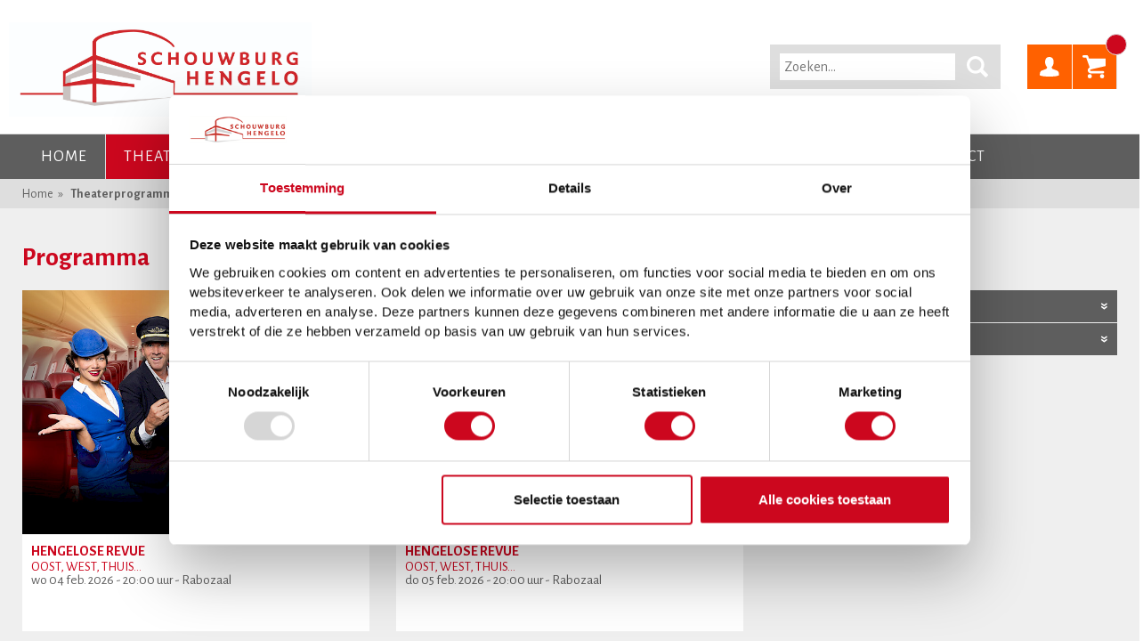

--- FILE ---
content_type: text/html; charset=utf-8
request_url: https://www.schouwburghengelo.nl/theater/pietje-bell-en-de-bende-van-de-zwarte-hand-6-rep-entertainment/
body_size: 6597
content:
<!DOCTYPE html>
	<html>
	<head>
		<meta http-equiv="Content-Type" content="text/html; charset=utf-8" />
<title>Theaterprogramma</title>
<meta name="description" content="" />
<meta name="author" content="www.x-com.nl" />
    <meta name="robots" content="index,follow" />
<meta name="viewport" content="width=device-width, initial-scale=1.0, maximum-scale=1.0, user-scalable=no" />
<link rel="shortcut icon" href="/img/icons/favicon.ico">
<link rel="apple-touch-icon" sizes="57x57" href="/img/icons/apple-touch-icon-57x57.png">
<link rel="apple-touch-icon" sizes="114x114" href="/img/icons/apple-touch-icon-114x114.png">
<link rel="apple-touch-icon" sizes="72x72" href="/img/icons/apple-touch-icon-72x72.png">
<link rel="apple-touch-icon" sizes="144x144" href="/img/icons/apple-touch-icon-144x144.png">
<link rel="apple-touch-icon" sizes="60x60" href="/img/icons/apple-touch-icon-60x60.png">
<link rel="apple-touch-icon" sizes="120x120" href="/img/icons/apple-touch-icon-120x120.png">
<link rel="apple-touch-icon" sizes="76x76" href="/img/icons/apple-touch-icon-76x76.png">
<link rel="apple-touch-icon" sizes="152x152" href="/img/icons/apple-touch-icon-152x152.png">
<link rel="icon" type="image/png" href="/img/icons/favicon-196x196.png" sizes="196x196">
<link rel="icon" type="image/png" href="/img/icons/favicon-160x160.png" sizes="160x160">
<link rel="icon" type="image/png" href="/img/icons/favicon-96x96.png" sizes="96x96">
<link rel="icon" type="image/png" href="/img/icons/favicon-16x16.png" sizes="16x16">
<link rel="icon" type="image/png" href="/img/icons/favicon-32x32.png" sizes="32x32">
<meta name="msapplication-TileColor" content="#cc071e">
<meta name="msapplication-TileImage" content="/img/icons/mstile-144x144.png">
<meta name="msapplication-config" content="/img/icons/browserconfig.xml">
<meta name="google-site-verification" content="R4crBmPn4x0v14bvVopjL2fzjMtrNCX4QV4J2zdvi7c" />
<link href='//fonts.googleapis.com/css?family=Alegreya+Sans:700italic,700,400italic,400' rel='stylesheet' type='text/css'>
<link href="/libs/fancybox/jquery.fancybox.css" rel="stylesheet" type="text/css" media="screen" />
<link href="/css/site.css" rel="stylesheet" type="text/css" media="all" />
<link href="/css/bestel.css" rel="stylesheet" type="text/css" media="all" />




<script type="text/javascript">

    var general_translations = new Object();
    
    general_translations.translatable_pricecodes = JSON.parse('{"Normaal tarief":"Normaal tarief","Gereserveerde plaats inclusief lunch (FB foyer)":"Gereserveerde plaats inclusief lunch (FB foyer)","Kinderprijs":"Kinderprijs","Jongeren 13 t\/m 26 jaar":"Jongeren 13 t\/m 26 jaar","Toeschouwer":"Toeschouwer","Baby en Ouder":"Baby en Ouder","Vrienden van Sidera":"Vrienden van Sidera"}');
    general_translations.translate_pricecode = function(t) {
        if( typeof general_translations.translatable_pricecodes[t] != 'undefined' ) {
            return general_translations.translatable_pricecodes[t]
        }
        return t;
    };

    general_translations.translatable_ranks = JSON.parse('{"Vrije plaatskeuze":"Vrije plaatskeuze","Geen rang (volloop)":"Geen rang (volloop)","Gouden rang":"Gouden rang","1e rang":"1e rang","2e rang":"2e rang","3e rang":"3e rang","4e rang":"4e rang","Rolstoelplaatsen":"Rolstoelplaatsen","Vak GROEN: stoel 1 t\/m 244":"Vak GROEN: stoel 1 t\/m 244","vak GEEL: stoel 245 t\/m 518":"vak GEEL: stoel 245 t\/m 518","Vak BLAUW: stoel 519 t\/m 780":"Vak BLAUW: stoel 519 t\/m 780","Vak ROOD: stoel 781 t\/m 1013":"Vak ROOD: stoel 781 t\/m 1013"}');
    general_translations.translate_rank = function(t) {
        if( typeof general_translations.translatable_ranks[t] != 'undefined' ) {
            return general_translations.translatable_ranks[t]
        }
        return t;
    };

    general_translations.language = 'default';
    general_translations.bestel_url = '/bestel';
    general_translations.cart_url = '/winkelmandje/';
    general_translations.payment_url = '/betaalmethode/';
    general_translations.account_profile_url = '/account/mijn-gegevens/';
    general_translations.account_url = '/account/';
    general_translations.login_url = '/account/inloggen/';
    general_translations.orderhistory_url = '/account/mijn-bestelhistorie/';

    general_translations.uur = 'uur';
    general_translations.kaart = 'kaart';
    general_translations.kaarten = 'kaarten';

    general_translations.rij = 'rij';
    general_translations.stoel = 'stoel';
    general_translations.bas = 'Vrije zit';
    general_translations.volloop = 'Volloop';

    general_translations.opslaan = 'Opslaan';
    general_translations.bestellen = 'Bestellen';
    general_translations.aantal = 'Aantal';
    general_translations.afronden = 'Afronden';
    general_translations.afrekenen = 'Afrekenen';
    general_translations.inloggen = 'Inloggen';
    general_translations.uur = 'uur';
    general_translations.optie_verlopen = 'Uw stoelkeuze van 1 of meerdere gekozen voorstellingen is verlopen. Klik op ok om door te gaan met de best beschikbare plaatsen, of klik op annuleren om nieuwe plaatsen te kiezen.';
    general_translations.stoelen_mislukt = 'Helaas is het niet meer mogelijk om in dezelfde rang plaatsen voor u te boeken. Eventueel kunt u wel nog handmatig andere plaatsen selecteren.';

    general_translations.bestel_statussen = new Object();
    general_translations.bestel_statussen.tickets = 'Tickets';
    general_translations.bestel_statussen.wachtlijst = 'Wachtlijst';
    general_translations.bestel_statussen.geweest = 'Geweest';
    general_translations.bestel_statussen.uitverkocht = 'Uitverkocht';
    general_translations.bestel_statussen.geannuleerd = 'Geannuleerd';
    general_translations.bestel_statussen.gratis = 'Gratis';
    general_translations.bestel_statussen.ticketbureau = 'Via ticketbureau';

</script>

<!-- Google Tag Manager -->
<script>(function(w,d,s,l,i){w[l]=w[l]||[];w[l].push({'gtm.start':
        new Date().getTime(),event:'gtm.js'});var f=d.getElementsByTagName(s)[0],
        j=d.createElement(s),dl=l!='dataLayer'?'&l='+l:'';j.async=true;j.src=
        'https://www.googletagmanager.com/gtm.js?id='+i+dl;f.parentNode.insertBefore(j,f);
    })(window,document,'script','dataLayer','GTM-WLL82XC');
</script>
<!-- End Google Tag Manager -->

	</head>
	<body class="overzicht">
	<div class="top">
		<!-- Google Tag Manager (noscript) -->
<noscript>
    <iframe src="https://www.googletagmanager.com/ns.html?id=GTM-WLL82XC" height="0" width="0" style="display:none;visibility:hidden"></iframe>
</noscript>
<!-- End Google Tag Manager (noscript) -->


<div class="identity row">
	<div class="logo small-12 medium-8 columns">
		<a href="/" title="Home"><img src="/img/logo.jpg" alt="Schouwburg Hengelo" /></a>
	</div>
<div class="small-12 medium-4 columns topbar-search">
	<a class="winkelmandje_btn" href="/winkelmandje/"><span data-hook="cart-count"></span></a>
	<a class="user_btn" href="/account/"></a>
	<div class="search-holder">
		<form method="get" action="/zoeken/" id="search_form">
			<input type="text" value="" name="q" id="search_query" class="search_query" placeholder="Zoeken..." />
			<button type="submit" class="searchbtn" value=""></button>
		</form>
	</div>
</div>

</div>
<div class="menu">
    <div class="row">
        <div class="mainmenu js_mainmenu">
            
<ul>
	<li><a href="/">Home</a></li>
	<li class="active"><a href="/theater/">Theaterprogramma</a></li>
	<li><a href="/films/">Film</a></li>
	<li><a href="/schouwart/">Beeldende kunst</a></li>
	<li><a href="/educatie/">Educatie</a></li>
	<li><a href="/informatie/">Informatie</a></li>
	<li><a href="/zakelijk/">Zakelijk</a></li>
	<li><a href="/contact/">Contact</a></li>
</ul>            <a class="menu_btn js_togglemenu" href="javascript:;"><i class="fa fa-bars"></i></a>
        </div>
        <div class="show-for-mobile">
            <a class="winkelmandje_btn" href="/winkelmandje/"><span
                    data-hook="cart-count"></span></a>
            <a class="user_btn" href="/account/"></a>
            <div class="search-holder">
                <form method="get"
                      action="/zoeken/"
                      id="search_form">
                    <input type="text" value="" name="q" id="search_query" class="search_query"
                           placeholder="Zoeken..."/>
                    <button type="submit" class="searchbtn" value=""></button>
                </form>
            </div>
        </div>
    </div>
</div>		<div class="breadcrumbs hide-for-small">
	<div class="row">
		<div class="small-12 columns">
								<a href="/">Home</a>
									<a href="/theater/">Theaterprogramma</a>
						</div>
	</div>
</div>
	</div>
	<div class="middle">
		<div class="row">
			<div class="right small-12 medium-4 columns">
				<h2>Vind uw voorstelling</h2>
								<div class="genres greyblock">
					<div class="header js_filtercontrol">Kies uw genre(s):</div>
					<div class="form js_filtercontent">
						<input data-filtertype="genre" data-filtervalue="cabaret" type="checkbox"  id="Cabaret"><label for="Cabaret" class="check">Cabaret</label><input data-filtertype="genre" data-filtervalue="dans" type="checkbox"  id="Dans"><label for="Dans" class="check">Dans</label><input data-filtertype="genre" data-filtervalue="jeugdfamilie" type="checkbox"  id="Jeugd / Familie"><label for="Jeugd / Familie" class="check">Jeugd / Familie</label><input data-filtertype="genre" data-filtervalue="jeugdtm16jaargratis" type="checkbox"  id="Jeugd t/m 16 jaar gratis"><label for="Jeugd t/m 16 jaar gratis" class="check">Jeugd t/m 16 jaar gratis</label><input data-filtertype="genre" data-filtervalue="klassiek" type="checkbox"  id="Klassiek"><label for="Klassiek" class="check">Klassiek</label><input data-filtertype="genre" data-filtervalue="literair" type="checkbox"  id="Literair"><label for="Literair" class="check">Literair</label><input data-filtertype="genre" data-filtervalue="musical" type="checkbox"  id="Musical"><label for="Musical" class="check">Musical</label><input data-filtertype="genre" data-filtervalue="muziek" type="checkbox"  id="Muziek"><label for="Muziek" class="check">Muziek</label><input data-filtertype="genre" data-filtervalue="muziektheater" type="checkbox"  id="Muziektheater"><label for="Muziektheater" class="check">Muziektheater</label><input data-filtertype="genre" data-filtervalue="opera" type="checkbox"  id="Opera"><label for="Opera" class="check">Opera</label><input data-filtertype="genre" data-filtervalue="regionaal" type="checkbox"  id="Regionaal"><label for="Regionaal" class="check">Regionaal</label><input data-filtertype="genre" data-filtervalue="show" type="checkbox"  id="Show"><label for="Show" class="check">Show</label><input data-filtertype="genre" data-filtervalue="theaterspecial" type="checkbox"  id="Theaterspecial"><label for="Theaterspecial" class="check">Theaterspecial</label><input data-filtertype="genre" data-filtervalue="toneel" type="checkbox"  id="Toneel"><label for="Toneel" class="check">Toneel</label>					</div>
				</div>
				<div class="maanden greyblock">
					<div class="header js_filtercontrol">Kies een maand:</div>
					<div class="form js_filtercontent">
													<input type="checkbox" data-filtertype="month" data-filtervalue="202602"  id="month_202602"><label for="month_202602" class="check">februari 2026</label>
														<input type="checkbox" data-filtertype="month" data-filtervalue="202603"  id="month_202603"><label for="month_202603" class="check">maart 2026</label>
														<input type="checkbox" data-filtertype="month" data-filtervalue="202604"  id="month_202604"><label for="month_202604" class="check">april 2026</label>
														<input type="checkbox" data-filtertype="month" data-filtervalue="202605"  id="month_202605"><label for="month_202605" class="check">mei 2026</label>
														<input type="checkbox" data-filtertype="month" data-filtervalue="202606"  id="month_202606"><label for="month_202606" class="check">juni 2026</label>
														<input type="checkbox" data-filtertype="month" data-filtervalue="202607"  id="month_202607"><label for="month_202607" class="check">juli 2026</label>
														<input type="checkbox" data-filtertype="month" data-filtervalue="202608"  id="month_202608"><label for="month_202608" class="check">augustus 2026</label>
														<input type="checkbox" data-filtertype="month" data-filtervalue="202609"  id="month_202609"><label for="month_202609" class="check">september 2026</label>
														<input type="checkbox" data-filtertype="month" data-filtervalue="202610"  id="month_202610"><label for="month_202610" class="check">oktober 2026</label>
														<input type="checkbox" data-filtertype="month" data-filtervalue="202611"  id="month_202611"><label for="month_202611" class="check">november 2026</label>
														<input type="checkbox" data-filtertype="month" data-filtervalue="202612"  id="month_202612"><label for="month_202612" class="check">december 2026</label>
														<input type="checkbox" data-filtertype="month" data-filtervalue="202701"  id="month_202701"><label for="month_202701" class="check">januari 2027</label>
												</div>
				</div>
				<div class="hide-for-small">
									</div>
			</div>
			<div class="small-12 medium-8 columns">
				<h1>Programma</h1>
				<div class="shows grid row">
					<img src="/img/icons/list.svg" class="list js_list" />
					<img src="/img/icons/grid.svg" class="active grid js_grid" />
					<div class="show small-6 columns" data-showid="8698" onclick="document.location.href='/theater/oost-west-thuis-hengelose-revue-2/04-02-2026-20-00/'" title="" data-maand="202602" data-genre="regionaal">
    <div>
        <img src="https://www.schouwburghengelo.nl/site/assets/files/48372/omslagfoto_revue2026.-uitsnede.jpg" alt="" width="640" height="485" />
        <div class="details">
            <a href="/theater/oost-west-thuis-hengelose-revue-2/04-02-2026-20-00/"><strong>Hengelose Revue&nbsp;</strong></a>
            <strong>Oost, West, Thuis...&nbsp;</strong>
            <span class="datum">wo 04 feb. 2026 - 20:00 uur - Rabozaal</span>
            <span class="genre">Regionaal</span>
        </div>
    </div>

    <a data-hook="order-link-placeholder" data-status="reserveren" data-webstatus="" data-sid="8698"></a>
</div><div class="show small-6 columns" data-showid="8699" onclick="document.location.href='/theater/oost-west-thuis-hengelose-revue-1/05-02-2026-20-00/'" title="" data-maand="202602" data-genre="regionaal">
    <div>
        <img src="https://www.schouwburghengelo.nl/site/assets/files/48370/omslagfoto_revue2026.-uitsnede.jpg" alt="" width="640" height="485" />
        <div class="details">
            <a href="/theater/oost-west-thuis-hengelose-revue-1/05-02-2026-20-00/"><strong>Hengelose Revue&nbsp;</strong></a>
            <strong>Oost, West, Thuis...&nbsp;</strong>
            <span class="datum">do 05 feb. 2026 - 20:00 uur - Rabozaal</span>
            <span class="genre">Regionaal</span>
        </div>
    </div>

    <a data-hook="order-link-placeholder" data-status="reserveren" data-webstatus="" data-sid="8699"></a>
</div><div class="show small-6 columns" data-showid="8700" onclick="document.location.href='/theater/oost-west-thuis-hengelose-revue/06-02-2026-20-00/'" title="" data-maand="202602" data-genre="regionaal">
    <div>
        <img src="https://www.schouwburghengelo.nl/site/assets/files/48368/omslagfoto_revue2026.-uitsnede.jpg" alt="" width="640" height="485" />
        <div class="details">
            <a href="/theater/oost-west-thuis-hengelose-revue/06-02-2026-20-00/"><strong>Hengelose Revue&nbsp;</strong></a>
            <strong>Oost, West, Thuis...&nbsp;</strong>
            <span class="datum">vr 06 feb. 2026 - 20:00 uur - Rabozaal</span>
            <span class="genre">Regionaal</span>
        </div>
    </div>

    <a data-hook="order-link-placeholder" data-status="reserveren" data-webstatus="" data-sid="8700"></a>
</div><div class="show small-6 columns" data-showid="8578" onclick="document.location.href='/theater/ballet-beats-het-nationale-ballet-junior-company/07-02-2026-19-30/'" title="" data-maand="202602" data-genre="dans jeugd_t/m_16_jaar_gratis">
    <div>
        <img src="https://www.schouwburghengelo.nl/site/assets/files/48366/ballet_beats.-uitsnede.png" alt="" width="640" height="485" />
        <div class="details">
            <a href="/theater/ballet-beats-het-nationale-ballet-junior-company/07-02-2026-19-30/"><strong>Het Nationale Ballet Junior Company&nbsp;</strong></a>
            <strong>Ballet Beats&nbsp;</strong>
            <span class="datum">za 07 feb. 2026 - 19:30 uur - Rabozaal</span>
            <span class="genre">Dans</span>
        </div>
    </div>

    <a data-hook="order-link-placeholder" data-status="reserveren" data-webstatus="" data-sid="8578"></a>
</div><div class="show small-6 columns" data-showid="8441" onclick="document.location.href='/theater/mist-met-laussteenbeeke/07-02-2026-20-30/'" title="" data-maand="202602" data-genre="toneel">
    <div>
        <img src="https://www.schouwburghengelo.nl/site/assets/files/48032/mist_kb-1.-uitsnede.png" alt="" width="640" height="485" />
        <div class="details">
            <a href="/theater/mist-met-laussteenbeeke/07-02-2026-20-30/"><strong>Mist&nbsp;</strong></a>
            <strong>Met Laus Steenbeeke e.a.&nbsp;</strong>
            <span class="datum">za 07 feb. 2026 - 20:30 uur - Kulturhus Borne - Zaal</span>
            <span class="genre">Toneel</span>
        </div>
    </div>

    <a data-hook="order-link-placeholder" data-status="uitverkocht" data-webstatus="" data-sid="8441"></a>
</div><div class="show small-6 columns" data-showid="8665" onclick="document.location.href='/theater/door-van-bergen/08-02-2026-15-00/'" title="" data-maand="202602" data-genre="klassiek">
    <div>
        <img src="https://www.schouwburghengelo.nl/site/assets/files/48364/door_van_bergen.-uitsnede.png" alt="" width="640" height="485" />
        <div class="details">
            <a href="/theater/door-van-bergen/08-02-2026-15-00/"><strong>Stichting Kamermuziek Hengelo&nbsp;</strong></a>
            <strong>Door van Bergen&nbsp;</strong>
            <span class="datum">zo 08 feb. 2026 - 15:00 uur - Waterstaatskerk</span>
            <span class="genre">Klassiek</span>
        </div>
    </div>

    <a data-hook="order-link-placeholder" data-status="reserveren" data-webstatus="" data-sid="8665"></a>
</div><div class="show small-6 columns" data-showid="8532" onclick="document.location.href='/theater/renaissance-2.0-karin-bloemen/11-02-2026-20-00/'" title="" data-maand="202602" data-genre="show">
    <div>
        <img src="https://www.schouwburghengelo.nl/site/assets/files/48362/karin_bloemen_renaissance_2_0_-_fotograaf_jacqueline_de_haas-vierkant.-uitsnede.jpg" alt="" width="640" height="485" />
        <div class="details">
            <a href="/theater/renaissance-2.0-karin-bloemen/11-02-2026-20-00/"><strong>Karin Bloemen&nbsp;</strong></a>
            <strong>Renaissance 2.0&nbsp;</strong>
            <span class="datum">wo 11 feb. 2026 - 20:00 uur - Rabozaal</span>
            <span class="genre">Show</span>
        </div>
    </div>

    <a data-hook="order-link-placeholder" data-status="reserveren" data-webstatus="" data-sid="8532"></a>
</div><div class="show small-6 columns" data-showid="8569" onclick="document.location.href='/theater/ick-dans-amsterdam-we-the-breath/12-02-2026-20-00/'" title="" data-maand="202602" data-genre="dans jeugd_t/m_16_jaar_gratis">
    <div>
        <img src="https://www.schouwburghengelo.nl/site/assets/files/48360/ickdans_we_the_breath_c_luca_villa_liggend.-uitsnede.jpg" alt="" width="640" height="485" />
        <div class="details">
            <a href="/theater/ick-dans-amsterdam-we-the-breath/12-02-2026-20-00/"><strong>WE, The BREATH&nbsp;</strong></a>
            <strong>ICK Dans Amsterdam&nbsp;</strong>
            <span class="datum">do 12 feb. 2026 - 20:00 uur - Rabozaal</span>
            <span class="genre">Dans</span>
        </div>
    </div>

    <a data-hook="order-link-placeholder" data-status="reserveren" data-webstatus="" data-sid="8569"></a>
</div><div class="show small-6 columns" data-showid="8570" onclick="document.location.href='/theater/renevanmeurs-noodzakelijkkwaad-reprise/13-02-2026-20-00/'" title="" data-maand="202602" data-genre="cabaret">
    <div>
        <img src="https://www.schouwburghengelo.nl/site/assets/files/48166/rene_v_meurs.-uitsnede.png" alt="" width="640" height="485" />
        <div class="details">
            <a href="/theater/renevanmeurs-noodzakelijkkwaad-reprise/13-02-2026-20-00/"><strong>René van Meurs&nbsp;</strong></a>
            <strong>Noodzakelijk Kwaad (reprise)&nbsp;</strong>
            <span class="datum">vr 13 feb. 2026 - 20:00 uur - Rabozaal</span>
            <span class="genre">Cabaret</span>
        </div>
    </div>

    <a data-hook="order-link-placeholder" data-status="uitverkocht" data-webstatus="" data-sid="8570"></a>
</div><div class="show small-6 columns" data-showid="8590" onclick="document.location.href='/theater/de-sibling-show-6-premiere-theater-sonnevanck/14-02-2026-15-00/'" title="" data-maand="202602" data-genre="jeugd_/_familie 6+ jeugd_t/m_16_jaar_gratis">
    <div>
        <img src="https://www.schouwburghengelo.nl/site/assets/files/48358/de_sibling_show.-uitsnede.png" alt="" width="640" height="485" />
        <div class="details">
            <a href="/theater/de-sibling-show-6-premiere-theater-sonnevanck/14-02-2026-15-00/"><strong>Theater Sonnevanck&nbsp;</strong></a>
            <strong>De Sibling Show (6+) (première)&nbsp;</strong>
            <span class="datum">za 14 feb. 2026 - 15:00 uur - Middenzaal</span>
            <span class="genre">Jeugd / Familie</span>
        </div>
    </div>

    <a data-hook="order-link-placeholder" data-status="reserveren" data-webstatus="" data-sid="8590"></a>
</div><div class="show small-6 columns" data-showid="8517" onclick="document.location.href='/theater/evergreen-top-1000-live-remember-the-good-times-evergreen-top-1000-live-band/14-02-2026-20-00/'" title="" data-maand="202602" data-genre="muziek">
    <div>
        <img src="https://www.schouwburghengelo.nl/site/assets/files/48356/evergreen_top_1000_-_uitverkocht.-uitsnede.png" alt="" width="640" height="485" />
        <div class="details">
            <a href="/theater/evergreen-top-1000-live-remember-the-good-times-evergreen-top-1000-live-band/14-02-2026-20-00/"><strong>Evergreen Top 1000 Live Band&nbsp;</strong></a>
            <strong>Evergreen Top 1000 LIVE!: Remember the good times&nbsp;</strong>
            <span class="datum">za 14 feb. 2026 - 20:00 uur - Rabozaal</span>
            <span class="genre">Muziek</span>
        </div>
    </div>

    <a data-hook="order-link-placeholder" data-status="uitverkocht" data-webstatus="" data-sid="8517"></a>
</div><div class="show small-6 columns" data-showid="9335" onclick="document.location.href='/theater/to-the-movies-dansstudio-move/15-02-2026-16-00/'" title="" data-maand="202602" data-genre="regionaal">
    <div>
        <img src="https://www.schouwburghengelo.nl/site/assets/files/49335/dsm-16mrt25-1.-uitsnede.jpg" alt="" width="640" height="485" />
        <div class="details">
            <a href="/theater/to-the-movies-dansstudio-move/15-02-2026-16-00/"><strong>Dansstudio Move&nbsp;</strong></a>
            <strong>To the movies&nbsp;</strong>
            <span class="datum">zo 15 feb. 2026 - 16:00 uur - Rabozaal</span>
            <span class="genre">Regionaal</span>
        </div>
    </div>

    <a data-hook="order-link-placeholder" data-status="reserveren" data-webstatus="" data-sid="9335"></a>
</div><div class="show small-6 columns" data-showid="8544" onclick="document.location.href='/theater/we-gaan-nog-even-door-anne-marije-buckens/18-02-2026-20-00/'" title="" data-maand="202602" data-genre="theaterspecial">
    <div>
        <img src="https://www.schouwburghengelo.nl/site/assets/files/48354/kik_-_anne-marije_buckens_-_we_gaan_nog_even_door_-_c_lois_smit_liggend.-uitsnede.jpg" alt="" width="640" height="485" />
        <div class="details">
            <a href="/theater/we-gaan-nog-even-door-anne-marije-buckens/18-02-2026-20-00/"><strong>Anne-Marije Buckens&nbsp;</strong></a>
            <strong>We Gaan Nog Even Door!&nbsp;</strong>
            <span class="datum">wo 18 feb. 2026 - 20:00 uur - Middenzaal</span>
            <span class="genre">Theaterspecial</span>
        </div>
    </div>

    <a data-hook="order-link-placeholder" data-status="reserveren" data-webstatus="" data-sid="8544"></a>
</div><div class="show small-6 columns" data-showid="8545" onclick="document.location.href='/theater/hartstroom-dana-winner/19-02-2026-20-00/'" title="" data-maand="202602" data-genre="muziek">
    <div>
        <img src="https://www.schouwburghengelo.nl/site/assets/files/48352/kik_-_dana_winner_-_hartstroom_-_foto_hans_lambrechts_liggend.-uitsnede.jpg" alt="" width="640" height="485" />
        <div class="details">
            <a href="/theater/hartstroom-dana-winner/19-02-2026-20-00/"><strong>Dana Winner&nbsp;</strong></a>
            <strong>Hartstroom&nbsp;</strong>
            <span class="datum">do 19 feb. 2026 - 20:00 uur - Rabozaal</span>
            <span class="genre">Muziek</span>
        </div>
    </div>

    <a data-hook="order-link-placeholder" data-status="reserveren" data-webstatus="" data-sid="8545"></a>
</div><div class="show small-6 columns" data-showid="8507" onclick="document.location.href='/theater/finalistentournee-cameretten/19-02-2026-20-30/'" title="" data-maand="202602" data-genre="cabaret">
    <div>
        <img src="https://www.schouwburghengelo.nl/site/assets/files/48350/cameretten.-uitsnede.png" alt="" width="640" height="485" />
        <div class="details">
            <a href="/theater/finalistentournee-cameretten/19-02-2026-20-30/"><strong>Cameretten&nbsp;</strong></a>
            <strong>Finalistentournee&nbsp;</strong>
            <span class="datum">do 19 feb. 2026 - 20:30 uur - Kulturhus Borne - Zaal</span>
            <span class="genre">Cabaret</span>
        </div>
    </div>

    <a data-hook="order-link-placeholder" data-status="reserveren" data-webstatus="" data-sid="8507"></a>
</div><div class="show small-6 columns" data-showid="8538" onclick="document.location.href='/theater/enter-ivgi-greben/19-02-2026-20-30/'" title="" data-maand="202602" data-genre="dans jeugd_t/m_16_jaar_gratis">
    <div>
        <img src="https://www.schouwburghengelo.nl/site/assets/files/48412/enter.-uitsnede.png" alt="" width="640" height="485" />
        <div class="details">
            <a href="/theater/enter-ivgi-greben/19-02-2026-20-30/"><strong>Ivgi&Greben&nbsp;</strong></a>
            <strong>ENTER&nbsp;</strong>
            <span class="datum">do 19 feb. 2026 - 20:30 uur - Middenzaal</span>
            <span class="genre">Dans</span>
        </div>
    </div>

    <a data-hook="order-link-placeholder" data-status="reserveren" data-webstatus="" data-sid="8538"></a>
</div><div class="show small-6 columns" data-showid="8447" onclick="document.location.href='/theater/the-ultimate-tom-jones-tribute-show/20-02-2026-20-00/'" title="" data-maand="202602" data-genre="muziek">
    <div>
        <img src="https://www.schouwburghengelo.nl/site/assets/files/48048/mr__jones.-uitsnede.png" alt="" width="640" height="485" />
        <div class="details">
            <a href="/theater/the-ultimate-tom-jones-tribute-show/20-02-2026-20-00/"><strong>Mr. Jones & Just In Case&nbsp;</strong></a>
            <strong>The Ultimate Tom Jones Tribute Show&nbsp;</strong>
            <span class="datum">vr 20 feb. 2026 - 20:00 uur - Rabozaal</span>
            <span class="genre">Muziek</span>
        </div>
    </div>

    <a data-hook="order-link-placeholder" data-status="reserveren" data-webstatus="" data-sid="8447"></a>
</div><div class="show small-6 columns" data-showid="8648" onclick="document.location.href='/theater/plays-the-allman-brothers-leif-de-leeuw-band/20-02-2026-20-30/'" title="" data-maand="202602" data-genre="muziek">
    <div>
        <img src="https://www.schouwburghengelo.nl/site/assets/files/48348/hoofdbeeld-_photo_ana_luiza_camargo.-uitsnede.jpg" alt="" width="640" height="485" />
        <div class="details">
            <a href="/theater/plays-the-allman-brothers-leif-de-leeuw-band/20-02-2026-20-30/"><strong>Leif de Leeuw Band&nbsp;</strong></a>
            <strong>Plays The Allman Brothers&nbsp;</strong>
            <span class="datum">vr 20 feb. 2026 - 20:30 uur - Middenzaal</span>
            <span class="genre">Muziek</span>
        </div>
    </div>

    <a data-hook="order-link-placeholder" data-status="reserveren" data-webstatus="" data-sid="8648"></a>
</div><div class="show small-6 columns" data-showid="8464" onclick="document.location.href='/theater/het-groene-meisje-8-max-tak/21-02-2026-19-30/'" title="" data-maand="202602" data-genre="jeugd_/_familie 8+ jeugd_t/m_16_jaar_gratis">
    <div>
        <img src="https://www.schouwburghengelo.nl/site/assets/files/48346/het_groene_meisje.-uitsnede.png" alt="" width="640" height="485" />
        <div class="details">
            <a href="/theater/het-groene-meisje-8-max-tak/21-02-2026-19-30/"><strong>MaxTak&nbsp;</strong></a>
            <strong>Het Groene Meisje (8+)&nbsp;</strong>
            <span class="datum">za 21 feb. 2026 - 19:30 uur - Middenzaal</span>
            <span class="genre">Jeugd / Familie</span>
        </div>
    </div>

    <a data-hook="order-link-placeholder" data-status="reserveren" data-webstatus="" data-sid="8464"></a>
</div><div class="show small-6 columns" data-showid="8518" onclick="document.location.href='/theater/twenty-years-on-the-road-the-dutch-eagles/21-02-2026-20-00/'" title="" data-maand="202602" data-genre="muziek">
    <div>
        <img src="https://www.schouwburghengelo.nl/site/assets/files/48344/the_dutch_eagles.-uitsnede.png" alt="" width="640" height="485" />
        <div class="details">
            <a href="/theater/twenty-years-on-the-road-the-dutch-eagles/21-02-2026-20-00/"><strong>The Dutch Eagles&nbsp;</strong></a>
            <strong>20 Years On The Road&nbsp;</strong>
            <span class="datum">za 21 feb. 2026 - 20:00 uur - Rabozaal</span>
            <span class="genre">Muziek</span>
        </div>
    </div>

    <a data-hook="order-link-placeholder" data-status="reserveren" data-webstatus="" data-sid="8518"></a>
</div><ul class='paginering'><li class='active MarkupPagerNavFirst MarkupPagerNavFirstNum'><a href='/theater/pietje-bell-en-de-bende-van-de-zwarte-hand-6-rep-entertainment/'><span>1</span></a></li><li><a href='/theater/pietje-bell-en-de-bende-van-de-zwarte-hand-6-rep-entertainment/page2'>2</a></li><li><a href='/theater/pietje-bell-en-de-bende-van-de-zwarte-hand-6-rep-entertainment/page3'>3</a></li><li><a href='/theater/pietje-bell-en-de-bende-van-de-zwarte-hand-6-rep-entertainment/page4'>4</a></li><li><a href='/theater/pietje-bell-en-de-bende-van-de-zwarte-hand-6-rep-entertainment/page5'>5</a></li><li><a href='/theater/pietje-bell-en-de-bende-van-de-zwarte-hand-6-rep-entertainment/page6'>6</a></li><li><a href='/theater/pietje-bell-en-de-bende-van-de-zwarte-hand-6-rep-entertainment/page7'>7</a></li><li class='MarkupPagerNavLastNum'><a href='/theater/pietje-bell-en-de-bende-van-de-zwarte-hand-6-rep-entertainment/page8'>8</a></li><li class='MarkupPagerNavNext MarkupPagerNavLast'><a href='/theater/pietje-bell-en-de-bende-van-de-zwarte-hand-6-rep-entertainment/page2'>Volgende</a></li></ul>				</div>
							</div>
			<div class="small-12 columns show-for-small-only">
							</div>
		</div>
	</div>
	<div class="footer">
	<div class="row">
		<div class="info small-12 medium-8 columns">
			<strong class="heading">Over Schouwburg Hengelo</strong>
			<p>Schouwburg Hengelo biedt een aantrekkelijke programmering van voorstellingen en concerten in de genres: cabaret, dans, jeugd/familie, klassiek, musical, muziek, opera, show en toneel.</p><p>Daarnaast kunt u in onze comfortabele filmzaal genieten van een gevarieerd film aanbod van Filmhuis Hengelo. Maar ook voor een zakelijk evenement zoals een congres, vergadering, productpresentatie, beurs, training, receptie of bedrijfsfeest kunt u in Schouwburg Hengelo terecht. </p><p>Klik hier voor onze <a href="https://www.schouwburghengelo.nl/diverse-pagina/privacyverklaring/" target="_blank">privacyverklaring</a>.</p>			<div class="social">
				<strong>Volg ons:</strong><br>
				<a href="https://www.instagram.com/schouwburghengelo/" target="_blank" class="instagram"></a>
				<a href="https://www.facebook.com/SchouwburgHengelo/" target="_blank" class="facebook"></a>
			</div>
		</div>
		<div class="address small-12 medium-4 columns">
			<strong class="heading">Schouwburg Hengelo</strong>
			<p>
				Beursstraat 44<br>
				7551 HV, Hengelo<br><br>
				<span><b>Theaterkassa</b></span><br>
				<a href="tel:0742556789" target="_blank">074 255 6789</a><br>
                <!-- <a mailto="info@schouwburghengelo.nl">info@schouwburghengelo.nl</a><br><br> -->
				<span>info@schouwburghengelo.nl</span><br/><br/>
				<span>Geopend van maandag t/m vrijdag van 12.00 tot 16.00 uur. En vanaf één uur voor aanvang van een voorstelling en een half uur voor aanvang van een film.</span><br/><br/>
				
				<span><b>Kantoor</b></span><br>
				<a href="tel:0742556777" target="_blank">074 255 6777</a><br>
				<!-- <a mailto="office@schouwburghengelo.nl">office@schouwburghengelo.nl</a><br><br> -->
				<span>office@schouwburghengelo.nl</span><br/><br/>
			</p>
		</div>
	</div>
</div>

<!-- <script src="/js/combined.js" type="text/javascript"></script> -->
<script src="/errors.js" type="text/javascript"></script>
<script src="/js/site.js?v=t88rej" type="text/javascript"></script>	
<script>var as_config = {"as_minLength":"3","as_close_text":"\u2716","as_search_form":"#search_form1","as_search_input":"#search_query1","as_query_name":"q1","as_query_url":""};</script>
<script src='/site/modules/AjaxSearch/AjaxSearch.js'></script></body>
	</html>

--- FILE ---
content_type: text/css
request_url: https://www.schouwburghengelo.nl/css/bestel.css
body_size: 23640
content:
[data-class="itix-orders"] .borderedbox,[data-class="itix-orders"] .order-intro .contentholder,[data-class="itix-orders"] .order-overview .contentholder,[data-class="itix-orders"] .navblock,[data-class="itix-orders"] button,[data-class="itix-orders"] a.button,[data-class="itix-orders"] button.primary,[data-class="itix-orders"] a.button.primary,[data-class="itix-orders"] button.secondary,[data-class="itix-orders"] a.button.secondary,[data-class="itix-orders"] button.conversion,[data-class="itix-orders"] a.button.conversion,[data-class="itix-orders"] button.theatre,[data-class="itix-orders"] a.button.theatre,[data-class="itix-orders"] button.cinema,[data-class="itix-orders"] a.button.cinema,[data-class="itix-orders"] button.facebook,[data-class="itix-orders"] a.button.facebook,[data-class="itix-orders"] button.wide,[data-class="itix-orders"] a.button.wide,[data-class="itix-orders"] button[data-hook="finish-order-button"],[data-class="itix-orders"] .cart-coupon .button.conversion{box-sizing:border-box;-moz-box-sizing:border-box}[data-class="itix-orders"] .order-overview .contentholder ul,[data-class="itix-orders"] .order-overview .contentholder ul li,[data-class="itix-orders"] .ordersteps,[data-class="itix-orders"] [data-hook="installment-dates"],[data-class="itix-orders"] .seatselection #legend,[data-class="itix-orders"] .usps,[data-class="itix-orders"] .order-overview .contentholder ul>ul,[data-class="itix-orders"] .order-overview .contentholder ul li>ul,[data-class="itix-orders"] .ordersteps>ul,[data-class="itix-orders"] [data-hook="installment-dates"]>ul,[data-class="itix-orders"] .seatselection #legend>ul,[data-class="itix-orders"] .usps>ul,[data-class="itix-orders"] .order-overview .contentholder ul>ul>li,[data-class="itix-orders"] .order-overview .contentholder ul li>ul>li,[data-class="itix-orders"] .ordersteps>ul>li,[data-class="itix-orders"] [data-hook="installment-dates"]>ul>li,[data-class="itix-orders"] .seatselection #legend>ul>li,[data-class="itix-orders"] .usps>ul>li{margin:0;padding:0;list-style:none}.xcomsocial{float:left}.xcomsocial a{float:left;width:125px;height:24px;padding:0 0 0 25px;font-family:Arial, Helvetica, sans-serif;font-size:12px;line-height:24px;color:#fff;box-sizing:border-box;-moz-box-sizing:border-box;text-decoration:none !important;display:block}.xcomsocial a span.socialtext{float:left}.xcomsocial a span.socialcount{float:right;width:35px;height:24px;text-align:center;display:block;box-sizing:border-box;-moz-box-sizing:border-box}.xcomsocial a.notext{width:1.25rem;width:1.25rem}.xcomsocial a.notext span.socialtext{display:none}.xcomsocial a.nocount{width:1.25rem}.xcomsocial a.nocount span.socialcount{display:none}.xcomsocial a.nocount.notext{width:1.25rem;height:1.25rem;padding:0;overflow:hidden;position:relative}.xcomsocial a.nocount.notext:before,.xcomsocial a.nocount.notext:after{position:absolute;left:0;top:0;transition:top 250ms}.xcomsocial a.nocount.notext:after{top:80px}.xcomsocial a.nocount.notext:hover{text-decoration:none !important}.xcomsocial a.nocount.notext:hover:before{top:-80px}.xcomsocial a.nocount.notext:hover:after{top:0}.xcomsocial a.fb{width:1.25rem !important}.xcomsocial a.fb span.socialcount{background-color:#42588a}.xcomsocial a.tw{width:1.25rem !important}.xcomsocial a.tw span.socialcount{background-color:#357ca8}/*! normalize.css v3.0.3 | MIT License | github.com/necolas/normalize.css */html{font-family:sans-serif;-ms-text-size-adjust:100%;-webkit-text-size-adjust:100%}body{margin:0}article,aside,details,figcaption,figure,footer,header,hgroup,main,menu,nav,section,summary{display:block}audio,canvas,progress,video{display:inline-block;vertical-align:baseline}audio:not([controls]){display:none;height:0}[hidden],template{display:none}a{background-color:transparent}a:active,a:hover{outline:0}abbr[title]{border-bottom:1px dotted}b,strong{font-weight:bold}dfn{font-style:italic}h1{font-size:2em;margin:0.67em 0}mark{background:#ff0;color:#000}small{font-size:80%}sub,sup{font-size:75%;line-height:0;position:relative;vertical-align:baseline}sup{top:-0.5em}sub{bottom:-0.25em}img{border:0}svg:not(:root){overflow:hidden}figure{margin:1em 40px}hr{box-sizing:content-box;height:0}pre{overflow:auto}code,kbd,pre,samp{font-family:monospace, monospace;font-size:1em}button,input,optgroup,select,textarea{color:inherit;font:inherit;margin:0}button{overflow:visible}button,select{text-transform:none}button,html input[type="button"],input[type="reset"],input[type="submit"]{-webkit-appearance:button;cursor:pointer}button[disabled],html input[disabled]{cursor:default}button::-moz-focus-inner,input::-moz-focus-inner{border:0;padding:0}input{line-height:normal}input[type="checkbox"],input[type="radio"]{box-sizing:border-box;padding:0}input[type="number"]::-webkit-inner-spin-button,input[type="number"]::-webkit-outer-spin-button{height:auto}input[type="search"]{-webkit-appearance:textfield;box-sizing:content-box}input[type="search"]::-webkit-search-cancel-button,input[type="search"]::-webkit-search-decoration{-webkit-appearance:none}fieldset{border:1px solid #c0c0c0;margin:0 2px;padding:0.35em 0.625em 0.75em}legend{border:0;padding:0}textarea{overflow:auto}optgroup{font-weight:bold}table{border-collapse:collapse;border-spacing:0}td,th{padding:0}meta.foundation-version{font-family:"/5.5.3/"}meta.foundation-mq-small{font-family:"/only screen/";width:0em}meta.foundation-mq-small-only{font-family:"/only screen and (max-width: 29.938em)/";width:0em}meta.foundation-mq-medium{font-family:"/only screen and (min-width:30em)/";width:30em}meta.foundation-mq-medium-only{font-family:"/only screen and (min-width:30em) and (max-width:47.938em)/";width:30em}meta.foundation-mq-large{font-family:"/only screen and (min-width:48em)/";width:48em}meta.foundation-mq-large-only{font-family:"/only screen and (min-width:48em) and (max-width:59.938em)/";width:48em}meta.foundation-mq-xlarge{font-family:"/only screen and (min-width:60em)/";width:60em}meta.foundation-mq-xlarge-only{font-family:"/only screen and (min-width:60em) and (max-width:120em)/";width:60em}meta.foundation-mq-xxlarge{font-family:"/only screen and (min-width:120.0625em)/";width:120.0625em}meta.foundation-data-attribute-namespace{font-family:false}html,body{height:100%}*,*:before,*:after{-webkit-box-sizing:border-box;-moz-box-sizing:border-box;box-sizing:border-box}html,body{font-size:100%}body{background:#fff;color:#000;cursor:auto;font-family:"Arial",sans-serif;font-style:normal;font-weight:normal;line-height:200%;margin:0;padding:0;position:relative}a:hover{cursor:pointer}img{max-width:100%;height:auto}img{-ms-interpolation-mode:bicubic}#map_canvas img,#map_canvas embed,#map_canvas object,.map_canvas img,.map_canvas embed,.map_canvas object,.mqa-display img,.mqa-display embed,.mqa-display object{max-width:none !important}.left{float:left !important}.right{float:right !important}.clearfix:before,.clearfix:after{content:" ";display:table}.clearfix:after{clear:both}.hide{display:none}.invisible{visibility:hidden}.antialiased{-webkit-font-smoothing:antialiased;-moz-osx-font-smoothing:grayscale}img{display:inline-block;vertical-align:middle}textarea{height:auto;min-height:50px}select{width:100%}.row{margin:0 auto;max-width:78.75rem;width:100%}.row:before,.row:after{content:" ";display:table}.row:after{clear:both}.row.collapse>.column,.row.collapse>.columns{padding-left:0;padding-right:0}.row.collapse .row{margin-left:0;margin-right:0}.row .row{margin:0 -.9375rem;max-width:none;width:auto}.row .row:before,.row .row:after{content:" ";display:table}.row .row:after{clear:both}.row .row.collapse{margin:0;max-width:none;width:auto}.row .row.collapse:before,.row .row.collapse:after{content:" ";display:table}.row .row.collapse:after{clear:both}.column,.columns{padding-left:.9375rem;padding-right:.9375rem;width:100%;float:left}.column+.column:last-child,.columns+.column:last-child,.column+.columns:last-child,.columns+.columns:last-child{float:left}.column+.column.end,.columns+.column.end,.column+.columns.end,.columns+.columns.end{float:left}@media only screen{.small-push-0{position:relative;left:0;right:auto}.small-pull-0{position:relative;right:0;left:auto}.small-push-1{position:relative;left:8.3333333333%;right:auto}.small-pull-1{position:relative;right:8.3333333333%;left:auto}.small-push-2{position:relative;left:16.6666666667%;right:auto}.small-pull-2{position:relative;right:16.6666666667%;left:auto}.small-push-3{position:relative;left:25%;right:auto}.small-pull-3{position:relative;right:25%;left:auto}.small-push-4{position:relative;left:33.3333333333%;right:auto}.small-pull-4{position:relative;right:33.3333333333%;left:auto}.small-push-5{position:relative;left:41.6666666667%;right:auto}.small-pull-5{position:relative;right:41.6666666667%;left:auto}.small-push-6{position:relative;left:50%;right:auto}.small-pull-6{position:relative;right:50%;left:auto}.small-push-7{position:relative;left:58.3333333333%;right:auto}.small-pull-7{position:relative;right:58.3333333333%;left:auto}.small-push-8{position:relative;left:66.6666666667%;right:auto}.small-pull-8{position:relative;right:66.6666666667%;left:auto}.small-push-9{position:relative;left:75%;right:auto}.small-pull-9{position:relative;right:75%;left:auto}.small-push-10{position:relative;left:83.3333333333%;right:auto}.small-pull-10{position:relative;right:83.3333333333%;left:auto}.small-push-11{position:relative;left:91.6666666667%;right:auto}.small-pull-11{position:relative;right:91.6666666667%;left:auto}.column,.columns{position:relative;padding-left:.9375rem;padding-right:.9375rem;float:left}.small-1{width:8.3333333333%}.small-2{width:16.6666666667%}.small-3{width:25%}.small-4{width:33.3333333333%}.small-5{width:41.6666666667%}.small-6{width:50%}.small-7{width:58.3333333333%}.small-8{width:66.6666666667%}.small-9{width:75%}.small-10{width:83.3333333333%}.small-11{width:91.6666666667%}.small-12{width:100%}.small-offset-0{margin-left:0 !important}.small-offset-1{margin-left:8.3333333333% !important}.small-offset-2{margin-left:16.6666666667% !important}.small-offset-3{margin-left:25% !important}.small-offset-4{margin-left:33.3333333333% !important}.small-offset-5{margin-left:41.6666666667% !important}.small-offset-6{margin-left:50% !important}.small-offset-7{margin-left:58.3333333333% !important}.small-offset-8{margin-left:66.6666666667% !important}.small-offset-9{margin-left:75% !important}.small-offset-10{margin-left:83.3333333333% !important}.small-offset-11{margin-left:91.6666666667% !important}.small-reset-order{float:left;left:auto;margin-left:0;margin-right:0;right:auto}.column.small-centered,.columns.small-centered{margin-left:auto;margin-right:auto;float:none}.column.small-uncentered,.columns.small-uncentered{float:left;margin-left:0;margin-right:0}.column.small-centered:last-child,.columns.small-centered:last-child{float:none}.column.small-uncentered:last-child,.columns.small-uncentered:last-child{float:left}.column.small-uncentered.opposite,.columns.small-uncentered.opposite{float:right}.row.small-collapse>.column,.row.small-collapse>.columns{padding-left:0;padding-right:0}.row.small-collapse .row{margin-left:0;margin-right:0}.row.small-uncollapse>.column,.row.small-uncollapse>.columns{padding-left:.9375rem;padding-right:.9375rem;float:left}}@media only screen and (min-width: 30em){.medium-push-0{position:relative;left:0;right:auto}.medium-pull-0{position:relative;right:0;left:auto}.medium-push-1{position:relative;left:8.3333333333%;right:auto}.medium-pull-1{position:relative;right:8.3333333333%;left:auto}.medium-push-2{position:relative;left:16.6666666667%;right:auto}.medium-pull-2{position:relative;right:16.6666666667%;left:auto}.medium-push-3{position:relative;left:25%;right:auto}.medium-pull-3{position:relative;right:25%;left:auto}.medium-push-4{position:relative;left:33.3333333333%;right:auto}.medium-pull-4{position:relative;right:33.3333333333%;left:auto}.medium-push-5{position:relative;left:41.6666666667%;right:auto}.medium-pull-5{position:relative;right:41.6666666667%;left:auto}.medium-push-6{position:relative;left:50%;right:auto}.medium-pull-6{position:relative;right:50%;left:auto}.medium-push-7{position:relative;left:58.3333333333%;right:auto}.medium-pull-7{position:relative;right:58.3333333333%;left:auto}.medium-push-8{position:relative;left:66.6666666667%;right:auto}.medium-pull-8{position:relative;right:66.6666666667%;left:auto}.medium-push-9{position:relative;left:75%;right:auto}.medium-pull-9{position:relative;right:75%;left:auto}.medium-push-10{position:relative;left:83.3333333333%;right:auto}.medium-pull-10{position:relative;right:83.3333333333%;left:auto}.medium-push-11{position:relative;left:91.6666666667%;right:auto}.medium-pull-11{position:relative;right:91.6666666667%;left:auto}.column,.columns{position:relative;padding-left:.9375rem;padding-right:.9375rem;float:left}.medium-1{width:8.3333333333%}.medium-2{width:16.6666666667%}.medium-3{width:25%}.medium-4{width:33.3333333333%}.medium-5{width:41.6666666667%}.medium-6{width:50%}.medium-7{width:58.3333333333%}.medium-8{width:66.6666666667%}.medium-9{width:75%}.medium-10{width:83.3333333333%}.medium-11{width:91.6666666667%}.medium-12{width:100%}.medium-offset-0{margin-left:0 !important}.medium-offset-1{margin-left:8.3333333333% !important}.medium-offset-2{margin-left:16.6666666667% !important}.medium-offset-3{margin-left:25% !important}.medium-offset-4{margin-left:33.3333333333% !important}.medium-offset-5{margin-left:41.6666666667% !important}.medium-offset-6{margin-left:50% !important}.medium-offset-7{margin-left:58.3333333333% !important}.medium-offset-8{margin-left:66.6666666667% !important}.medium-offset-9{margin-left:75% !important}.medium-offset-10{margin-left:83.3333333333% !important}.medium-offset-11{margin-left:91.6666666667% !important}.medium-reset-order{float:left;left:auto;margin-left:0;margin-right:0;right:auto}.column.medium-centered,.columns.medium-centered{margin-left:auto;margin-right:auto;float:none}.column.medium-uncentered,.columns.medium-uncentered{float:left;margin-left:0;margin-right:0}.column.medium-centered:last-child,.columns.medium-centered:last-child{float:none}.column.medium-uncentered:last-child,.columns.medium-uncentered:last-child{float:left}.column.medium-uncentered.opposite,.columns.medium-uncentered.opposite{float:right}.row.medium-collapse>.column,.row.medium-collapse>.columns{padding-left:0;padding-right:0}.row.medium-collapse .row{margin-left:0;margin-right:0}.row.medium-uncollapse>.column,.row.medium-uncollapse>.columns{padding-left:.9375rem;padding-right:.9375rem;float:left}.push-0{position:relative;left:0;right:auto}.pull-0{position:relative;right:0;left:auto}.push-1{position:relative;left:8.3333333333%;right:auto}.pull-1{position:relative;right:8.3333333333%;left:auto}.push-2{position:relative;left:16.6666666667%;right:auto}.pull-2{position:relative;right:16.6666666667%;left:auto}.push-3{position:relative;left:25%;right:auto}.pull-3{position:relative;right:25%;left:auto}.push-4{position:relative;left:33.3333333333%;right:auto}.pull-4{position:relative;right:33.3333333333%;left:auto}.push-5{position:relative;left:41.6666666667%;right:auto}.pull-5{position:relative;right:41.6666666667%;left:auto}.push-6{position:relative;left:50%;right:auto}.pull-6{position:relative;right:50%;left:auto}.push-7{position:relative;left:58.3333333333%;right:auto}.pull-7{position:relative;right:58.3333333333%;left:auto}.push-8{position:relative;left:66.6666666667%;right:auto}.pull-8{position:relative;right:66.6666666667%;left:auto}.push-9{position:relative;left:75%;right:auto}.pull-9{position:relative;right:75%;left:auto}.push-10{position:relative;left:83.3333333333%;right:auto}.pull-10{position:relative;right:83.3333333333%;left:auto}.push-11{position:relative;left:91.6666666667%;right:auto}.pull-11{position:relative;right:91.6666666667%;left:auto}}@media only screen and (min-width: 48em){.large-push-0{position:relative;left:0;right:auto}.large-pull-0{position:relative;right:0;left:auto}.large-push-1{position:relative;left:8.3333333333%;right:auto}.large-pull-1{position:relative;right:8.3333333333%;left:auto}.large-push-2{position:relative;left:16.6666666667%;right:auto}.large-pull-2{position:relative;right:16.6666666667%;left:auto}.large-push-3{position:relative;left:25%;right:auto}.large-pull-3{position:relative;right:25%;left:auto}.large-push-4{position:relative;left:33.3333333333%;right:auto}.large-pull-4{position:relative;right:33.3333333333%;left:auto}.large-push-5{position:relative;left:41.6666666667%;right:auto}.large-pull-5{position:relative;right:41.6666666667%;left:auto}.large-push-6{position:relative;left:50%;right:auto}.large-pull-6{position:relative;right:50%;left:auto}.large-push-7{position:relative;left:58.3333333333%;right:auto}.large-pull-7{position:relative;right:58.3333333333%;left:auto}.large-push-8{position:relative;left:66.6666666667%;right:auto}.large-pull-8{position:relative;right:66.6666666667%;left:auto}.large-push-9{position:relative;left:75%;right:auto}.large-pull-9{position:relative;right:75%;left:auto}.large-push-10{position:relative;left:83.3333333333%;right:auto}.large-pull-10{position:relative;right:83.3333333333%;left:auto}.large-push-11{position:relative;left:91.6666666667%;right:auto}.large-pull-11{position:relative;right:91.6666666667%;left:auto}.column,.columns{position:relative;padding-left:.9375rem;padding-right:.9375rem;float:left}.large-1{width:8.3333333333%}.large-2{width:16.6666666667%}.large-3{width:25%}.large-4{width:33.3333333333%}.large-5{width:41.6666666667%}.large-6{width:50%}.large-7{width:58.3333333333%}.large-8{width:66.6666666667%}.large-9{width:75%}.large-10{width:83.3333333333%}.large-11{width:91.6666666667%}.large-12{width:100%}.large-offset-0{margin-left:0 !important}.large-offset-1{margin-left:8.3333333333% !important}.large-offset-2{margin-left:16.6666666667% !important}.large-offset-3{margin-left:25% !important}.large-offset-4{margin-left:33.3333333333% !important}.large-offset-5{margin-left:41.6666666667% !important}.large-offset-6{margin-left:50% !important}.large-offset-7{margin-left:58.3333333333% !important}.large-offset-8{margin-left:66.6666666667% !important}.large-offset-9{margin-left:75% !important}.large-offset-10{margin-left:83.3333333333% !important}.large-offset-11{margin-left:91.6666666667% !important}.large-reset-order{float:left;left:auto;margin-left:0;margin-right:0;right:auto}.column.large-centered,.columns.large-centered{margin-left:auto;margin-right:auto;float:none}.column.large-uncentered,.columns.large-uncentered{float:left;margin-left:0;margin-right:0}.column.large-centered:last-child,.columns.large-centered:last-child{float:none}.column.large-uncentered:last-child,.columns.large-uncentered:last-child{float:left}.column.large-uncentered.opposite,.columns.large-uncentered.opposite{float:right}.row.large-collapse>.column,.row.large-collapse>.columns{padding-left:0;padding-right:0}.row.large-collapse .row{margin-left:0;margin-right:0}.row.large-uncollapse>.column,.row.large-uncollapse>.columns{padding-left:.9375rem;padding-right:.9375rem;float:left}.push-0{position:relative;left:0;right:auto}.pull-0{position:relative;right:0;left:auto}.push-1{position:relative;left:8.3333333333%;right:auto}.pull-1{position:relative;right:8.3333333333%;left:auto}.push-2{position:relative;left:16.6666666667%;right:auto}.pull-2{position:relative;right:16.6666666667%;left:auto}.push-3{position:relative;left:25%;right:auto}.pull-3{position:relative;right:25%;left:auto}.push-4{position:relative;left:33.3333333333%;right:auto}.pull-4{position:relative;right:33.3333333333%;left:auto}.push-5{position:relative;left:41.6666666667%;right:auto}.pull-5{position:relative;right:41.6666666667%;left:auto}.push-6{position:relative;left:50%;right:auto}.pull-6{position:relative;right:50%;left:auto}.push-7{position:relative;left:58.3333333333%;right:auto}.pull-7{position:relative;right:58.3333333333%;left:auto}.push-8{position:relative;left:66.6666666667%;right:auto}.pull-8{position:relative;right:66.6666666667%;left:auto}.push-9{position:relative;left:75%;right:auto}.pull-9{position:relative;right:75%;left:auto}.push-10{position:relative;left:83.3333333333%;right:auto}.pull-10{position:relative;right:83.3333333333%;left:auto}.push-11{position:relative;left:91.6666666667%;right:auto}.pull-11{position:relative;right:91.6666666667%;left:auto}}@media only screen and (min-width: 60em){.xlarge-push-0{position:relative;left:0;right:auto}.xlarge-pull-0{position:relative;right:0;left:auto}.xlarge-push-1{position:relative;left:8.3333333333%;right:auto}.xlarge-pull-1{position:relative;right:8.3333333333%;left:auto}.xlarge-push-2{position:relative;left:16.6666666667%;right:auto}.xlarge-pull-2{position:relative;right:16.6666666667%;left:auto}.xlarge-push-3{position:relative;left:25%;right:auto}.xlarge-pull-3{position:relative;right:25%;left:auto}.xlarge-push-4{position:relative;left:33.3333333333%;right:auto}.xlarge-pull-4{position:relative;right:33.3333333333%;left:auto}.xlarge-push-5{position:relative;left:41.6666666667%;right:auto}.xlarge-pull-5{position:relative;right:41.6666666667%;left:auto}.xlarge-push-6{position:relative;left:50%;right:auto}.xlarge-pull-6{position:relative;right:50%;left:auto}.xlarge-push-7{position:relative;left:58.3333333333%;right:auto}.xlarge-pull-7{position:relative;right:58.3333333333%;left:auto}.xlarge-push-8{position:relative;left:66.6666666667%;right:auto}.xlarge-pull-8{position:relative;right:66.6666666667%;left:auto}.xlarge-push-9{position:relative;left:75%;right:auto}.xlarge-pull-9{position:relative;right:75%;left:auto}.xlarge-push-10{position:relative;left:83.3333333333%;right:auto}.xlarge-pull-10{position:relative;right:83.3333333333%;left:auto}.xlarge-push-11{position:relative;left:91.6666666667%;right:auto}.xlarge-pull-11{position:relative;right:91.6666666667%;left:auto}.column,.columns{position:relative;padding-left:.9375rem;padding-right:.9375rem;float:left}.xlarge-1{width:8.3333333333%}.xlarge-2{width:16.6666666667%}.xlarge-3{width:25%}.xlarge-4{width:33.3333333333%}.xlarge-5{width:41.6666666667%}.xlarge-6{width:50%}.xlarge-7{width:58.3333333333%}.xlarge-8{width:66.6666666667%}.xlarge-9{width:75%}.xlarge-10{width:83.3333333333%}.xlarge-11{width:91.6666666667%}.xlarge-12{width:100%}.xlarge-offset-0{margin-left:0 !important}.xlarge-offset-1{margin-left:8.3333333333% !important}.xlarge-offset-2{margin-left:16.6666666667% !important}.xlarge-offset-3{margin-left:25% !important}.xlarge-offset-4{margin-left:33.3333333333% !important}.xlarge-offset-5{margin-left:41.6666666667% !important}.xlarge-offset-6{margin-left:50% !important}.xlarge-offset-7{margin-left:58.3333333333% !important}.xlarge-offset-8{margin-left:66.6666666667% !important}.xlarge-offset-9{margin-left:75% !important}.xlarge-offset-10{margin-left:83.3333333333% !important}.xlarge-offset-11{margin-left:91.6666666667% !important}.xlarge-reset-order{float:left;left:auto;margin-left:0;margin-right:0;right:auto}.column.xlarge-centered,.columns.xlarge-centered{margin-left:auto;margin-right:auto;float:none}.column.xlarge-uncentered,.columns.xlarge-uncentered{float:left;margin-left:0;margin-right:0}.column.xlarge-centered:last-child,.columns.xlarge-centered:last-child{float:none}.column.xlarge-uncentered:last-child,.columns.xlarge-uncentered:last-child{float:left}.column.xlarge-uncentered.opposite,.columns.xlarge-uncentered.opposite{float:right}.row.xlarge-collapse>.column,.row.xlarge-collapse>.columns{padding-left:0;padding-right:0}.row.xlarge-collapse .row{margin-left:0;margin-right:0}.row.xlarge-uncollapse>.column,.row.xlarge-uncollapse>.columns{padding-left:.9375rem;padding-right:.9375rem;float:left}}@media only screen and (min-width: 120.0625em){.xxlarge-push-0{position:relative;left:0;right:auto}.xxlarge-pull-0{position:relative;right:0;left:auto}.xxlarge-push-1{position:relative;left:8.3333333333%;right:auto}.xxlarge-pull-1{position:relative;right:8.3333333333%;left:auto}.xxlarge-push-2{position:relative;left:16.6666666667%;right:auto}.xxlarge-pull-2{position:relative;right:16.6666666667%;left:auto}.xxlarge-push-3{position:relative;left:25%;right:auto}.xxlarge-pull-3{position:relative;right:25%;left:auto}.xxlarge-push-4{position:relative;left:33.3333333333%;right:auto}.xxlarge-pull-4{position:relative;right:33.3333333333%;left:auto}.xxlarge-push-5{position:relative;left:41.6666666667%;right:auto}.xxlarge-pull-5{position:relative;right:41.6666666667%;left:auto}.xxlarge-push-6{position:relative;left:50%;right:auto}.xxlarge-pull-6{position:relative;right:50%;left:auto}.xxlarge-push-7{position:relative;left:58.3333333333%;right:auto}.xxlarge-pull-7{position:relative;right:58.3333333333%;left:auto}.xxlarge-push-8{position:relative;left:66.6666666667%;right:auto}.xxlarge-pull-8{position:relative;right:66.6666666667%;left:auto}.xxlarge-push-9{position:relative;left:75%;right:auto}.xxlarge-pull-9{position:relative;right:75%;left:auto}.xxlarge-push-10{position:relative;left:83.3333333333%;right:auto}.xxlarge-pull-10{position:relative;right:83.3333333333%;left:auto}.xxlarge-push-11{position:relative;left:91.6666666667%;right:auto}.xxlarge-pull-11{position:relative;right:91.6666666667%;left:auto}.column,.columns{position:relative;padding-left:.9375rem;padding-right:.9375rem;float:left}.xxlarge-1{width:8.3333333333%}.xxlarge-2{width:16.6666666667%}.xxlarge-3{width:25%}.xxlarge-4{width:33.3333333333%}.xxlarge-5{width:41.6666666667%}.xxlarge-6{width:50%}.xxlarge-7{width:58.3333333333%}.xxlarge-8{width:66.6666666667%}.xxlarge-9{width:75%}.xxlarge-10{width:83.3333333333%}.xxlarge-11{width:91.6666666667%}.xxlarge-12{width:100%}.xxlarge-offset-0{margin-left:0 !important}.xxlarge-offset-1{margin-left:8.3333333333% !important}.xxlarge-offset-2{margin-left:16.6666666667% !important}.xxlarge-offset-3{margin-left:25% !important}.xxlarge-offset-4{margin-left:33.3333333333% !important}.xxlarge-offset-5{margin-left:41.6666666667% !important}.xxlarge-offset-6{margin-left:50% !important}.xxlarge-offset-7{margin-left:58.3333333333% !important}.xxlarge-offset-8{margin-left:66.6666666667% !important}.xxlarge-offset-9{margin-left:75% !important}.xxlarge-offset-10{margin-left:83.3333333333% !important}.xxlarge-offset-11{margin-left:91.6666666667% !important}.xxlarge-reset-order{float:left;left:auto;margin-left:0;margin-right:0;right:auto}.column.xxlarge-centered,.columns.xxlarge-centered{margin-left:auto;margin-right:auto;float:none}.column.xxlarge-uncentered,.columns.xxlarge-uncentered{float:left;margin-left:0;margin-right:0}.column.xxlarge-centered:last-child,.columns.xxlarge-centered:last-child{float:none}.column.xxlarge-uncentered:last-child,.columns.xxlarge-uncentered:last-child{float:left}.column.xxlarge-uncentered.opposite,.columns.xxlarge-uncentered.opposite{float:right}.row.xxlarge-collapse>.column,.row.xxlarge-collapse>.columns{padding-left:0;padding-right:0}.row.xxlarge-collapse .row{margin-left:0;margin-right:0}.row.xxlarge-uncollapse>.column,.row.xxlarge-uncollapse>.columns{padding-left:.9375rem;padding-right:.9375rem;float:left}}@media only screen{.show-for-small-only,.show-for-small-up,.show-for-small,.show-for-small-down,.hide-for-medium-only,.hide-for-medium-up,.hide-for-medium,.show-for-medium-down,.hide-for-large-only,.hide-for-large-up,.hide-for-large,.show-for-large-down,.hide-for-xlarge-only,.hide-for-xlarge-up,.hide-for-xlarge,.show-for-xlarge-down,.hide-for-xxlarge-only,.hide-for-xxlarge-up,.hide-for-xxlarge,.show-for-xxlarge-down{display:inherit !important}.hide-for-small-only,.hide-for-small-up,.hide-for-small,.hide-for-small-down,.show-for-medium-only,.show-for-medium-up,.show-for-medium,.hide-for-medium-down,.show-for-large-only,.show-for-large-up,.show-for-large,.hide-for-large-down,.show-for-xlarge-only,.show-for-xlarge-up,.show-for-xlarge,.hide-for-xlarge-down,.show-for-xxlarge-only,.show-for-xxlarge-up,.show-for-xxlarge,.hide-for-xxlarge-down{display:none !important}.visible-for-small-only,.visible-for-small-up,.visible-for-small,.visible-for-small-down,.hidden-for-medium-only,.hidden-for-medium-up,.hidden-for-medium,.visible-for-medium-down,.hidden-for-large-only,.hidden-for-large-up,.hidden-for-large,.visible-for-large-down,.hidden-for-xlarge-only,.hidden-for-xlarge-up,.hidden-for-xlarge,.visible-for-xlarge-down,.hidden-for-xxlarge-only,.hidden-for-xxlarge-up,.hidden-for-xxlarge,.visible-for-xxlarge-down{position:static !important;height:auto;width:auto;overflow:visible;clip:auto}.hidden-for-small-only,.hidden-for-small-up,.hidden-for-small,.hidden-for-small-down,.visible-for-medium-only,.visible-for-medium-up,.visible-for-medium,.hidden-for-medium-down,.visible-for-large-only,.visible-for-large-up,.visible-for-large,.hidden-for-large-down,.visible-for-xlarge-only,.visible-for-xlarge-up,.visible-for-xlarge,.hidden-for-xlarge-down,.visible-for-xxlarge-only,.visible-for-xxlarge-up,.visible-for-xxlarge,.hidden-for-xxlarge-down{clip:rect(1px, 1px, 1px, 1px);height:1px;overflow:hidden;position:absolute !important;width:1px}table.show-for-small-only,table.show-for-small-up,table.show-for-small,table.show-for-small-down,table.hide-for-medium-only,table.hide-for-medium-up,table.hide-for-medium,table.show-for-medium-down,table.hide-for-large-only,table.hide-for-large-up,table.hide-for-large,table.show-for-large-down,table.hide-for-xlarge-only,table.hide-for-xlarge-up,table.hide-for-xlarge,table.show-for-xlarge-down,table.hide-for-xxlarge-only,table.hide-for-xxlarge-up,table.hide-for-xxlarge,table.show-for-xxlarge-down{display:table !important}thead.show-for-small-only,thead.show-for-small-up,thead.show-for-small,thead.show-for-small-down,thead.hide-for-medium-only,thead.hide-for-medium-up,thead.hide-for-medium,thead.show-for-medium-down,thead.hide-for-large-only,thead.hide-for-large-up,thead.hide-for-large,thead.show-for-large-down,thead.hide-for-xlarge-only,thead.hide-for-xlarge-up,thead.hide-for-xlarge,thead.show-for-xlarge-down,thead.hide-for-xxlarge-only,thead.hide-for-xxlarge-up,thead.hide-for-xxlarge,thead.show-for-xxlarge-down{display:table-header-group !important}tbody.show-for-small-only,tbody.show-for-small-up,tbody.show-for-small,tbody.show-for-small-down,tbody.hide-for-medium-only,tbody.hide-for-medium-up,tbody.hide-for-medium,tbody.show-for-medium-down,tbody.hide-for-large-only,tbody.hide-for-large-up,tbody.hide-for-large,tbody.show-for-large-down,tbody.hide-for-xlarge-only,tbody.hide-for-xlarge-up,tbody.hide-for-xlarge,tbody.show-for-xlarge-down,tbody.hide-for-xxlarge-only,tbody.hide-for-xxlarge-up,tbody.hide-for-xxlarge,tbody.show-for-xxlarge-down{display:table-row-group !important}tr.show-for-small-only,tr.show-for-small-up,tr.show-for-small,tr.show-for-small-down,tr.hide-for-medium-only,tr.hide-for-medium-up,tr.hide-for-medium,tr.show-for-medium-down,tr.hide-for-large-only,tr.hide-for-large-up,tr.hide-for-large,tr.show-for-large-down,tr.hide-for-xlarge-only,tr.hide-for-xlarge-up,tr.hide-for-xlarge,tr.show-for-xlarge-down,tr.hide-for-xxlarge-only,tr.hide-for-xxlarge-up,tr.hide-for-xxlarge,tr.show-for-xxlarge-down{display:table-row}th.show-for-small-only,td.show-for-small-only,th.show-for-small-up,td.show-for-small-up,th.show-for-small,td.show-for-small,th.show-for-small-down,td.show-for-small-down,th.hide-for-medium-only,td.hide-for-medium-only,th.hide-for-medium-up,td.hide-for-medium-up,th.hide-for-medium,td.hide-for-medium,th.show-for-medium-down,td.show-for-medium-down,th.hide-for-large-only,td.hide-for-large-only,th.hide-for-large-up,td.hide-for-large-up,th.hide-for-large,td.hide-for-large,th.show-for-large-down,td.show-for-large-down,th.hide-for-xlarge-only,td.hide-for-xlarge-only,th.hide-for-xlarge-up,td.hide-for-xlarge-up,th.hide-for-xlarge,td.hide-for-xlarge,th.show-for-xlarge-down,td.show-for-xlarge-down,th.hide-for-xxlarge-only,td.hide-for-xxlarge-only,th.hide-for-xxlarge-up,td.hide-for-xxlarge-up,th.hide-for-xxlarge,td.hide-for-xxlarge,th.show-for-xxlarge-down,td.show-for-xxlarge-down{display:table-cell !important}}@media only screen and (min-width: 30em){.hide-for-small-only,.show-for-small-up,.hide-for-small,.hide-for-small-down,.show-for-medium-only,.show-for-medium-up,.show-for-medium,.show-for-medium-down,.hide-for-large-only,.hide-for-large-up,.hide-for-large,.show-for-large-down,.hide-for-xlarge-only,.hide-for-xlarge-up,.hide-for-xlarge,.show-for-xlarge-down,.hide-for-xxlarge-only,.hide-for-xxlarge-up,.hide-for-xxlarge,.show-for-xxlarge-down{display:inherit !important}.show-for-small-only,.hide-for-small-up,.show-for-small,.show-for-small-down,.hide-for-medium-only,.hide-for-medium-up,.hide-for-medium,.hide-for-medium-down,.show-for-large-only,.show-for-large-up,.show-for-large,.hide-for-large-down,.show-for-xlarge-only,.show-for-xlarge-up,.show-for-xlarge,.hide-for-xlarge-down,.show-for-xxlarge-only,.show-for-xxlarge-up,.show-for-xxlarge,.hide-for-xxlarge-down{display:none !important}.hidden-for-small-only,.visible-for-small-up,.hidden-for-small,.hidden-for-small-down,.visible-for-medium-only,.visible-for-medium-up,.visible-for-medium,.visible-for-medium-down,.hidden-for-large-only,.hidden-for-large-up,.hidden-for-large,.visible-for-large-down,.hidden-for-xlarge-only,.hidden-for-xlarge-up,.hidden-for-xlarge,.visible-for-xlarge-down,.hidden-for-xxlarge-only,.hidden-for-xxlarge-up,.hidden-for-xxlarge,.visible-for-xxlarge-down{position:static !important;height:auto;width:auto;overflow:visible;clip:auto}.visible-for-small-only,.hidden-for-small-up,.visible-for-small,.visible-for-small-down,.hidden-for-medium-only,.hidden-for-medium-up,.hidden-for-medium,.hidden-for-medium-down,.visible-for-large-only,.visible-for-large-up,.visible-for-large,.hidden-for-large-down,.visible-for-xlarge-only,.visible-for-xlarge-up,.visible-for-xlarge,.hidden-for-xlarge-down,.visible-for-xxlarge-only,.visible-for-xxlarge-up,.visible-for-xxlarge,.hidden-for-xxlarge-down{clip:rect(1px, 1px, 1px, 1px);height:1px;overflow:hidden;position:absolute !important;width:1px}table.hide-for-small-only,table.show-for-small-up,table.hide-for-small,table.hide-for-small-down,table.show-for-medium-only,table.show-for-medium-up,table.show-for-medium,table.show-for-medium-down,table.hide-for-large-only,table.hide-for-large-up,table.hide-for-large,table.show-for-large-down,table.hide-for-xlarge-only,table.hide-for-xlarge-up,table.hide-for-xlarge,table.show-for-xlarge-down,table.hide-for-xxlarge-only,table.hide-for-xxlarge-up,table.hide-for-xxlarge,table.show-for-xxlarge-down{display:table !important}thead.hide-for-small-only,thead.show-for-small-up,thead.hide-for-small,thead.hide-for-small-down,thead.show-for-medium-only,thead.show-for-medium-up,thead.show-for-medium,thead.show-for-medium-down,thead.hide-for-large-only,thead.hide-for-large-up,thead.hide-for-large,thead.show-for-large-down,thead.hide-for-xlarge-only,thead.hide-for-xlarge-up,thead.hide-for-xlarge,thead.show-for-xlarge-down,thead.hide-for-xxlarge-only,thead.hide-for-xxlarge-up,thead.hide-for-xxlarge,thead.show-for-xxlarge-down{display:table-header-group !important}tbody.hide-for-small-only,tbody.show-for-small-up,tbody.hide-for-small,tbody.hide-for-small-down,tbody.show-for-medium-only,tbody.show-for-medium-up,tbody.show-for-medium,tbody.show-for-medium-down,tbody.hide-for-large-only,tbody.hide-for-large-up,tbody.hide-for-large,tbody.show-for-large-down,tbody.hide-for-xlarge-only,tbody.hide-for-xlarge-up,tbody.hide-for-xlarge,tbody.show-for-xlarge-down,tbody.hide-for-xxlarge-only,tbody.hide-for-xxlarge-up,tbody.hide-for-xxlarge,tbody.show-for-xxlarge-down{display:table-row-group !important}tr.hide-for-small-only,tr.show-for-small-up,tr.hide-for-small,tr.hide-for-small-down,tr.show-for-medium-only,tr.show-for-medium-up,tr.show-for-medium,tr.show-for-medium-down,tr.hide-for-large-only,tr.hide-for-large-up,tr.hide-for-large,tr.show-for-large-down,tr.hide-for-xlarge-only,tr.hide-for-xlarge-up,tr.hide-for-xlarge,tr.show-for-xlarge-down,tr.hide-for-xxlarge-only,tr.hide-for-xxlarge-up,tr.hide-for-xxlarge,tr.show-for-xxlarge-down{display:table-row}th.hide-for-small-only,td.hide-for-small-only,th.show-for-small-up,td.show-for-small-up,th.hide-for-small,td.hide-for-small,th.hide-for-small-down,td.hide-for-small-down,th.show-for-medium-only,td.show-for-medium-only,th.show-for-medium-up,td.show-for-medium-up,th.show-for-medium,td.show-for-medium,th.show-for-medium-down,td.show-for-medium-down,th.hide-for-large-only,td.hide-for-large-only,th.hide-for-large-up,td.hide-for-large-up,th.hide-for-large,td.hide-for-large,th.show-for-large-down,td.show-for-large-down,th.hide-for-xlarge-only,td.hide-for-xlarge-only,th.hide-for-xlarge-up,td.hide-for-xlarge-up,th.hide-for-xlarge,td.hide-for-xlarge,th.show-for-xlarge-down,td.show-for-xlarge-down,th.hide-for-xxlarge-only,td.hide-for-xxlarge-only,th.hide-for-xxlarge-up,td.hide-for-xxlarge-up,th.hide-for-xxlarge,td.hide-for-xxlarge,th.show-for-xxlarge-down,td.show-for-xxlarge-down{display:table-cell !important}}@media only screen and (min-width: 48em){.hide-for-small-only,.show-for-small-up,.hide-for-small,.hide-for-small-down,.hide-for-medium-only,.show-for-medium-up,.hide-for-medium,.hide-for-medium-down,.show-for-large-only,.show-for-large-up,.show-for-large,.show-for-large-down,.hide-for-xlarge-only,.hide-for-xlarge-up,.hide-for-xlarge,.show-for-xlarge-down,.hide-for-xxlarge-only,.hide-for-xxlarge-up,.hide-for-xxlarge,.show-for-xxlarge-down{display:inherit !important}.show-for-small-only,.hide-for-small-up,.show-for-small,.show-for-small-down,.show-for-medium-only,.hide-for-medium-up,.show-for-medium,.show-for-medium-down,.hide-for-large-only,.hide-for-large-up,.hide-for-large,.hide-for-large-down,.show-for-xlarge-only,.show-for-xlarge-up,.show-for-xlarge,.hide-for-xlarge-down,.show-for-xxlarge-only,.show-for-xxlarge-up,.show-for-xxlarge,.hide-for-xxlarge-down{display:none !important}.hidden-for-small-only,.visible-for-small-up,.hidden-for-small,.hidden-for-small-down,.hidden-for-medium-only,.visible-for-medium-up,.hidden-for-medium,.hidden-for-medium-down,.visible-for-large-only,.visible-for-large-up,.visible-for-large,.visible-for-large-down,.hidden-for-xlarge-only,.hidden-for-xlarge-up,.hidden-for-xlarge,.visible-for-xlarge-down,.hidden-for-xxlarge-only,.hidden-for-xxlarge-up,.hidden-for-xxlarge,.visible-for-xxlarge-down{position:static !important;height:auto;width:auto;overflow:visible;clip:auto}.visible-for-small-only,.hidden-for-small-up,.visible-for-small,.visible-for-small-down,.visible-for-medium-only,.hidden-for-medium-up,.visible-for-medium,.visible-for-medium-down,.hidden-for-large-only,.hidden-for-large-up,.hidden-for-large,.hidden-for-large-down,.visible-for-xlarge-only,.visible-for-xlarge-up,.visible-for-xlarge,.hidden-for-xlarge-down,.visible-for-xxlarge-only,.visible-for-xxlarge-up,.visible-for-xxlarge,.hidden-for-xxlarge-down{clip:rect(1px, 1px, 1px, 1px);height:1px;overflow:hidden;position:absolute !important;width:1px}table.hide-for-small-only,table.show-for-small-up,table.hide-for-small,table.hide-for-small-down,table.hide-for-medium-only,table.show-for-medium-up,table.hide-for-medium,table.hide-for-medium-down,table.show-for-large-only,table.show-for-large-up,table.show-for-large,table.show-for-large-down,table.hide-for-xlarge-only,table.hide-for-xlarge-up,table.hide-for-xlarge,table.show-for-xlarge-down,table.hide-for-xxlarge-only,table.hide-for-xxlarge-up,table.hide-for-xxlarge,table.show-for-xxlarge-down{display:table !important}thead.hide-for-small-only,thead.show-for-small-up,thead.hide-for-small,thead.hide-for-small-down,thead.hide-for-medium-only,thead.show-for-medium-up,thead.hide-for-medium,thead.hide-for-medium-down,thead.show-for-large-only,thead.show-for-large-up,thead.show-for-large,thead.show-for-large-down,thead.hide-for-xlarge-only,thead.hide-for-xlarge-up,thead.hide-for-xlarge,thead.show-for-xlarge-down,thead.hide-for-xxlarge-only,thead.hide-for-xxlarge-up,thead.hide-for-xxlarge,thead.show-for-xxlarge-down{display:table-header-group !important}tbody.hide-for-small-only,tbody.show-for-small-up,tbody.hide-for-small,tbody.hide-for-small-down,tbody.hide-for-medium-only,tbody.show-for-medium-up,tbody.hide-for-medium,tbody.hide-for-medium-down,tbody.show-for-large-only,tbody.show-for-large-up,tbody.show-for-large,tbody.show-for-large-down,tbody.hide-for-xlarge-only,tbody.hide-for-xlarge-up,tbody.hide-for-xlarge,tbody.show-for-xlarge-down,tbody.hide-for-xxlarge-only,tbody.hide-for-xxlarge-up,tbody.hide-for-xxlarge,tbody.show-for-xxlarge-down{display:table-row-group !important}tr.hide-for-small-only,tr.show-for-small-up,tr.hide-for-small,tr.hide-for-small-down,tr.hide-for-medium-only,tr.show-for-medium-up,tr.hide-for-medium,tr.hide-for-medium-down,tr.show-for-large-only,tr.show-for-large-up,tr.show-for-large,tr.show-for-large-down,tr.hide-for-xlarge-only,tr.hide-for-xlarge-up,tr.hide-for-xlarge,tr.show-for-xlarge-down,tr.hide-for-xxlarge-only,tr.hide-for-xxlarge-up,tr.hide-for-xxlarge,tr.show-for-xxlarge-down{display:table-row}th.hide-for-small-only,td.hide-for-small-only,th.show-for-small-up,td.show-for-small-up,th.hide-for-small,td.hide-for-small,th.hide-for-small-down,td.hide-for-small-down,th.hide-for-medium-only,td.hide-for-medium-only,th.show-for-medium-up,td.show-for-medium-up,th.hide-for-medium,td.hide-for-medium,th.hide-for-medium-down,td.hide-for-medium-down,th.show-for-large-only,td.show-for-large-only,th.show-for-large-up,td.show-for-large-up,th.show-for-large,td.show-for-large,th.show-for-large-down,td.show-for-large-down,th.hide-for-xlarge-only,td.hide-for-xlarge-only,th.hide-for-xlarge-up,td.hide-for-xlarge-up,th.hide-for-xlarge,td.hide-for-xlarge,th.show-for-xlarge-down,td.show-for-xlarge-down,th.hide-for-xxlarge-only,td.hide-for-xxlarge-only,th.hide-for-xxlarge-up,td.hide-for-xxlarge-up,th.hide-for-xxlarge,td.hide-for-xxlarge,th.show-for-xxlarge-down,td.show-for-xxlarge-down{display:table-cell !important}}@media only screen and (min-width: 60em){.hide-for-small-only,.show-for-small-up,.hide-for-small,.hide-for-small-down,.hide-for-medium-only,.show-for-medium-up,.hide-for-medium,.hide-for-medium-down,.hide-for-large-only,.show-for-large-up,.hide-for-large,.hide-for-large-down,.show-for-xlarge-only,.show-for-xlarge-up,.show-for-xlarge,.show-for-xlarge-down,.hide-for-xxlarge-only,.hide-for-xxlarge-up,.hide-for-xxlarge,.show-for-xxlarge-down{display:inherit !important}.show-for-small-only,.hide-for-small-up,.show-for-small,.show-for-small-down,.show-for-medium-only,.hide-for-medium-up,.show-for-medium,.show-for-medium-down,.show-for-large-only,.hide-for-large-up,.show-for-large,.show-for-large-down,.hide-for-xlarge-only,.hide-for-xlarge-up,.hide-for-xlarge,.hide-for-xlarge-down,.show-for-xxlarge-only,.show-for-xxlarge-up,.show-for-xxlarge,.hide-for-xxlarge-down{display:none !important}.hidden-for-small-only,.visible-for-small-up,.hidden-for-small,.hidden-for-small-down,.hidden-for-medium-only,.visible-for-medium-up,.hidden-for-medium,.hidden-for-medium-down,.hidden-for-large-only,.visible-for-large-up,.hidden-for-large,.hidden-for-large-down,.visible-for-xlarge-only,.visible-for-xlarge-up,.visible-for-xlarge,.visible-for-xlarge-down,.hidden-for-xxlarge-only,.hidden-for-xxlarge-up,.hidden-for-xxlarge,.visible-for-xxlarge-down{position:static !important;height:auto;width:auto;overflow:visible;clip:auto}.visible-for-small-only,.hidden-for-small-up,.visible-for-small,.visible-for-small-down,.visible-for-medium-only,.hidden-for-medium-up,.visible-for-medium,.visible-for-medium-down,.visible-for-large-only,.hidden-for-large-up,.visible-for-large,.visible-for-large-down,.hidden-for-xlarge-only,.hidden-for-xlarge-up,.hidden-for-xlarge,.hidden-for-xlarge-down,.visible-for-xxlarge-only,.visible-for-xxlarge-up,.visible-for-xxlarge,.hidden-for-xxlarge-down{clip:rect(1px, 1px, 1px, 1px);height:1px;overflow:hidden;position:absolute !important;width:1px}table.hide-for-small-only,table.show-for-small-up,table.hide-for-small,table.hide-for-small-down,table.hide-for-medium-only,table.show-for-medium-up,table.hide-for-medium,table.hide-for-medium-down,table.hide-for-large-only,table.show-for-large-up,table.hide-for-large,table.hide-for-large-down,table.show-for-xlarge-only,table.show-for-xlarge-up,table.show-for-xlarge,table.show-for-xlarge-down,table.hide-for-xxlarge-only,table.hide-for-xxlarge-up,table.hide-for-xxlarge,table.show-for-xxlarge-down{display:table !important}thead.hide-for-small-only,thead.show-for-small-up,thead.hide-for-small,thead.hide-for-small-down,thead.hide-for-medium-only,thead.show-for-medium-up,thead.hide-for-medium,thead.hide-for-medium-down,thead.hide-for-large-only,thead.show-for-large-up,thead.hide-for-large,thead.hide-for-large-down,thead.show-for-xlarge-only,thead.show-for-xlarge-up,thead.show-for-xlarge,thead.show-for-xlarge-down,thead.hide-for-xxlarge-only,thead.hide-for-xxlarge-up,thead.hide-for-xxlarge,thead.show-for-xxlarge-down{display:table-header-group !important}tbody.hide-for-small-only,tbody.show-for-small-up,tbody.hide-for-small,tbody.hide-for-small-down,tbody.hide-for-medium-only,tbody.show-for-medium-up,tbody.hide-for-medium,tbody.hide-for-medium-down,tbody.hide-for-large-only,tbody.show-for-large-up,tbody.hide-for-large,tbody.hide-for-large-down,tbody.show-for-xlarge-only,tbody.show-for-xlarge-up,tbody.show-for-xlarge,tbody.show-for-xlarge-down,tbody.hide-for-xxlarge-only,tbody.hide-for-xxlarge-up,tbody.hide-for-xxlarge,tbody.show-for-xxlarge-down{display:table-row-group !important}tr.hide-for-small-only,tr.show-for-small-up,tr.hide-for-small,tr.hide-for-small-down,tr.hide-for-medium-only,tr.show-for-medium-up,tr.hide-for-medium,tr.hide-for-medium-down,tr.hide-for-large-only,tr.show-for-large-up,tr.hide-for-large,tr.hide-for-large-down,tr.show-for-xlarge-only,tr.show-for-xlarge-up,tr.show-for-xlarge,tr.show-for-xlarge-down,tr.hide-for-xxlarge-only,tr.hide-for-xxlarge-up,tr.hide-for-xxlarge,tr.show-for-xxlarge-down{display:table-row}th.hide-for-small-only,td.hide-for-small-only,th.show-for-small-up,td.show-for-small-up,th.hide-for-small,td.hide-for-small,th.hide-for-small-down,td.hide-for-small-down,th.hide-for-medium-only,td.hide-for-medium-only,th.show-for-medium-up,td.show-for-medium-up,th.hide-for-medium,td.hide-for-medium,th.hide-for-medium-down,td.hide-for-medium-down,th.hide-for-large-only,td.hide-for-large-only,th.show-for-large-up,td.show-for-large-up,th.hide-for-large,td.hide-for-large,th.hide-for-large-down,td.hide-for-large-down,th.show-for-xlarge-only,td.show-for-xlarge-only,th.show-for-xlarge-up,td.show-for-xlarge-up,th.show-for-xlarge,td.show-for-xlarge,th.show-for-xlarge-down,td.show-for-xlarge-down,th.hide-for-xxlarge-only,td.hide-for-xxlarge-only,th.hide-for-xxlarge-up,td.hide-for-xxlarge-up,th.hide-for-xxlarge,td.hide-for-xxlarge,th.show-for-xxlarge-down,td.show-for-xxlarge-down{display:table-cell !important}}@media only screen and (min-width: 120.0625em){.hide-for-small-only,.show-for-small-up,.hide-for-small,.hide-for-small-down,.hide-for-medium-only,.show-for-medium-up,.hide-for-medium,.hide-for-medium-down,.hide-for-large-only,.show-for-large-up,.hide-for-large,.hide-for-large-down,.hide-for-xlarge-only,.show-for-xlarge-up,.hide-for-xlarge,.hide-for-xlarge-down,.show-for-xxlarge-only,.show-for-xxlarge-up,.show-for-xxlarge,.show-for-xxlarge-down{display:inherit !important}.show-for-small-only,.hide-for-small-up,.show-for-small,.show-for-small-down,.show-for-medium-only,.hide-for-medium-up,.show-for-medium,.show-for-medium-down,.show-for-large-only,.hide-for-large-up,.show-for-large,.show-for-large-down,.show-for-xlarge-only,.hide-for-xlarge-up,.show-for-xlarge,.show-for-xlarge-down,.hide-for-xxlarge-only,.hide-for-xxlarge-up,.hide-for-xxlarge,.hide-for-xxlarge-down{display:none !important}.hidden-for-small-only,.visible-for-small-up,.hidden-for-small,.hidden-for-small-down,.hidden-for-medium-only,.visible-for-medium-up,.hidden-for-medium,.hidden-for-medium-down,.hidden-for-large-only,.visible-for-large-up,.hidden-for-large,.hidden-for-large-down,.hidden-for-xlarge-only,.visible-for-xlarge-up,.hidden-for-xlarge,.hidden-for-xlarge-down,.visible-for-xxlarge-only,.visible-for-xxlarge-up,.visible-for-xxlarge,.visible-for-xxlarge-down{position:static !important;height:auto;width:auto;overflow:visible;clip:auto}.visible-for-small-only,.hidden-for-small-up,.visible-for-small,.visible-for-small-down,.visible-for-medium-only,.hidden-for-medium-up,.visible-for-medium,.visible-for-medium-down,.visible-for-large-only,.hidden-for-large-up,.visible-for-large,.visible-for-large-down,.visible-for-xlarge-only,.hidden-for-xlarge-up,.visible-for-xlarge,.visible-for-xlarge-down,.hidden-for-xxlarge-only,.hidden-for-xxlarge-up,.hidden-for-xxlarge,.hidden-for-xxlarge-down{clip:rect(1px, 1px, 1px, 1px);height:1px;overflow:hidden;position:absolute !important;width:1px}table.hide-for-small-only,table.show-for-small-up,table.hide-for-small,table.hide-for-small-down,table.hide-for-medium-only,table.show-for-medium-up,table.hide-for-medium,table.hide-for-medium-down,table.hide-for-large-only,table.show-for-large-up,table.hide-for-large,table.hide-for-large-down,table.hide-for-xlarge-only,table.show-for-xlarge-up,table.hide-for-xlarge,table.hide-for-xlarge-down,table.show-for-xxlarge-only,table.show-for-xxlarge-up,table.show-for-xxlarge,table.show-for-xxlarge-down{display:table !important}thead.hide-for-small-only,thead.show-for-small-up,thead.hide-for-small,thead.hide-for-small-down,thead.hide-for-medium-only,thead.show-for-medium-up,thead.hide-for-medium,thead.hide-for-medium-down,thead.hide-for-large-only,thead.show-for-large-up,thead.hide-for-large,thead.hide-for-large-down,thead.hide-for-xlarge-only,thead.show-for-xlarge-up,thead.hide-for-xlarge,thead.hide-for-xlarge-down,thead.show-for-xxlarge-only,thead.show-for-xxlarge-up,thead.show-for-xxlarge,thead.show-for-xxlarge-down{display:table-header-group !important}tbody.hide-for-small-only,tbody.show-for-small-up,tbody.hide-for-small,tbody.hide-for-small-down,tbody.hide-for-medium-only,tbody.show-for-medium-up,tbody.hide-for-medium,tbody.hide-for-medium-down,tbody.hide-for-large-only,tbody.show-for-large-up,tbody.hide-for-large,tbody.hide-for-large-down,tbody.hide-for-xlarge-only,tbody.show-for-xlarge-up,tbody.hide-for-xlarge,tbody.hide-for-xlarge-down,tbody.show-for-xxlarge-only,tbody.show-for-xxlarge-up,tbody.show-for-xxlarge,tbody.show-for-xxlarge-down{display:table-row-group !important}tr.hide-for-small-only,tr.show-for-small-up,tr.hide-for-small,tr.hide-for-small-down,tr.hide-for-medium-only,tr.show-for-medium-up,tr.hide-for-medium,tr.hide-for-medium-down,tr.hide-for-large-only,tr.show-for-large-up,tr.hide-for-large,tr.hide-for-large-down,tr.hide-for-xlarge-only,tr.show-for-xlarge-up,tr.hide-for-xlarge,tr.hide-for-xlarge-down,tr.show-for-xxlarge-only,tr.show-for-xxlarge-up,tr.show-for-xxlarge,tr.show-for-xxlarge-down{display:table-row}th.hide-for-small-only,td.hide-for-small-only,th.show-for-small-up,td.show-for-small-up,th.hide-for-small,td.hide-for-small,th.hide-for-small-down,td.hide-for-small-down,th.hide-for-medium-only,td.hide-for-medium-only,th.show-for-medium-up,td.show-for-medium-up,th.hide-for-medium,td.hide-for-medium,th.hide-for-medium-down,td.hide-for-medium-down,th.hide-for-large-only,td.hide-for-large-only,th.show-for-large-up,td.show-for-large-up,th.hide-for-large,td.hide-for-large,th.hide-for-large-down,td.hide-for-large-down,th.hide-for-xlarge-only,td.hide-for-xlarge-only,th.show-for-xlarge-up,td.show-for-xlarge-up,th.hide-for-xlarge,td.hide-for-xlarge,th.hide-for-xlarge-down,td.hide-for-xlarge-down,th.show-for-xxlarge-only,td.show-for-xxlarge-only,th.show-for-xxlarge-up,td.show-for-xxlarge-up,th.show-for-xxlarge,td.show-for-xxlarge,th.show-for-xxlarge-down,td.show-for-xxlarge-down{display:table-cell !important}}.show-for-landscape,.hide-for-portrait{display:inherit !important}.hide-for-landscape,.show-for-portrait{display:none !important}table.hide-for-landscape,table.show-for-portrait{display:table !important}thead.hide-for-landscape,thead.show-for-portrait{display:table-header-group !important}tbody.hide-for-landscape,tbody.show-for-portrait{display:table-row-group !important}tr.hide-for-landscape,tr.show-for-portrait{display:table-row !important}td.hide-for-landscape,td.show-for-portrait,th.hide-for-landscape,th.show-for-portrait{display:table-cell !important}@media only screen and (orientation: landscape){.show-for-landscape,.hide-for-portrait{display:inherit !important}.hide-for-landscape,.show-for-portrait{display:none !important}table.show-for-landscape,table.hide-for-portrait{display:table !important}thead.show-for-landscape,thead.hide-for-portrait{display:table-header-group !important}tbody.show-for-landscape,tbody.hide-for-portrait{display:table-row-group !important}tr.show-for-landscape,tr.hide-for-portrait{display:table-row !important}td.show-for-landscape,td.hide-for-portrait,th.show-for-landscape,th.hide-for-portrait{display:table-cell !important}}@media only screen and (orientation: portrait){.show-for-portrait,.hide-for-landscape{display:inherit !important}.hide-for-portrait,.show-for-landscape{display:none !important}table.show-for-portrait,table.hide-for-landscape{display:table !important}thead.show-for-portrait,thead.hide-for-landscape{display:table-header-group !important}tbody.show-for-portrait,tbody.hide-for-landscape{display:table-row-group !important}tr.show-for-portrait,tr.hide-for-landscape{display:table-row !important}td.show-for-portrait,td.hide-for-landscape,th.show-for-portrait,th.hide-for-landscape{display:table-cell !important}}.show-for-touch{display:none !important}.hide-for-touch{display:inherit !important}.touch .show-for-touch{display:inherit !important}.touch .hide-for-touch{display:none !important}table.hide-for-touch{display:table !important}.touch table.show-for-touch{display:table !important}thead.hide-for-touch{display:table-header-group !important}.touch thead.show-for-touch{display:table-header-group !important}tbody.hide-for-touch{display:table-row-group !important}.touch tbody.show-for-touch{display:table-row-group !important}tr.hide-for-touch{display:table-row !important}.touch tr.show-for-touch{display:table-row !important}td.hide-for-touch{display:table-cell !important}.touch td.show-for-touch{display:table-cell !important}th.hide-for-touch{display:table-cell !important}.touch th.show-for-touch{display:table-cell !important}.show-for-sr{clip:rect(1px, 1px, 1px, 1px);height:1px;overflow:hidden;position:absolute !important;width:1px}.show-on-focus{clip:rect(1px, 1px, 1px, 1px);height:1px;overflow:hidden;position:absolute !important;width:1px}.show-on-focus:focus,.show-on-focus:active{position:static !important;height:auto;width:auto;overflow:visible;clip:auto}.print-only,.show-for-print{display:none !important}@media print{.print-only,.show-for-print{display:block !important}.hide-on-print,.hide-for-print{display:none !important}table.show-for-print{display:table !important}thead.show-for-print{display:table-header-group !important}tbody.show-for-print{display:table-row-group !important}tr.show-for-print{display:table-row !important}td.show-for-print{display:table-cell !important}th.show-for-print{display:table-cell !important}}[class*="block-grid-"]{display:block;padding:0;margin:0}[class*="block-grid-"]:before,[class*="block-grid-"]:after{content:" ";display:table}[class*="block-grid-"]:after{clear:both}[class*="block-grid-"]>li{display:block;float:left;height:auto;padding:0 .9375rem 1.875rem}@media only screen{.small-block-grid-1>li{list-style:none;width:100%}.small-block-grid-1>li:nth-of-type(1n){clear:none}.small-block-grid-1>li:nth-of-type(1n+1){clear:both}.small-block-grid-1>li:nth-of-type(1n){padding-left:0rem;padding-right:0rem}.small-block-grid-2>li{list-style:none;width:50%}.small-block-grid-2>li:nth-of-type(1n){clear:none}.small-block-grid-2>li:nth-of-type(2n+1){clear:both}.small-block-grid-2>li:nth-of-type(2n+1){padding-left:0rem;padding-right:.9375rem}.small-block-grid-2>li:nth-of-type(2n){padding-left:.9375rem;padding-right:0rem}.small-block-grid-3>li{list-style:none;width:33.3333333333%}.small-block-grid-3>li:nth-of-type(1n){clear:none}.small-block-grid-3>li:nth-of-type(3n+1){clear:both}.small-block-grid-3>li:nth-of-type(3n+1){padding-left:0rem;padding-right:1.25rem}.small-block-grid-3>li:nth-of-type(3n+2){padding-left:.625rem;padding-right:.625rem}.small-block-grid-3>li:nth-of-type(3n){padding-left:1.25rem;padding-right:0rem}.small-block-grid-4>li{list-style:none;width:25%}.small-block-grid-4>li:nth-of-type(1n){clear:none}.small-block-grid-4>li:nth-of-type(4n+1){clear:both}.small-block-grid-4>li:nth-of-type(4n+1){padding-left:0rem;padding-right:1.40625rem}.small-block-grid-4>li:nth-of-type(4n+2){padding-left:.46875rem;padding-right:.9375rem}.small-block-grid-4>li:nth-of-type(4n+3){padding-left:.9375rem;padding-right:.46875rem}.small-block-grid-4>li:nth-of-type(4n){padding-left:1.40625rem;padding-right:0rem}.small-block-grid-5>li{list-style:none;width:20%}.small-block-grid-5>li:nth-of-type(1n){clear:none}.small-block-grid-5>li:nth-of-type(5n+1){clear:both}.small-block-grid-5>li:nth-of-type(5n+1){padding-left:0rem;padding-right:1.5rem}.small-block-grid-5>li:nth-of-type(5n+2){padding-left:.375rem;padding-right:1.125rem}.small-block-grid-5>li:nth-of-type(5n+3){padding-left:.75rem;padding-right:.75rem}.small-block-grid-5>li:nth-of-type(5n+4){padding-left:1.125rem;padding-right:.375rem}.small-block-grid-5>li:nth-of-type(5n){padding-left:1.5rem;padding-right:0rem}.small-block-grid-6>li{list-style:none;width:16.6666666667%}.small-block-grid-6>li:nth-of-type(1n){clear:none}.small-block-grid-6>li:nth-of-type(6n+1){clear:both}.small-block-grid-6>li:nth-of-type(6n+1){padding-left:0rem;padding-right:1.5625rem}.small-block-grid-6>li:nth-of-type(6n+2){padding-left:.3125rem;padding-right:1.25rem}.small-block-grid-6>li:nth-of-type(6n+3){padding-left:.625rem;padding-right:.9375rem}.small-block-grid-6>li:nth-of-type(6n+4){padding-left:.9375rem;padding-right:.625rem}.small-block-grid-6>li:nth-of-type(6n+5){padding-left:1.25rem;padding-right:.3125rem}.small-block-grid-6>li:nth-of-type(6n){padding-left:1.5625rem;padding-right:0rem}.small-block-grid-7>li{list-style:none;width:14.2857142857%}.small-block-grid-7>li:nth-of-type(1n){clear:none}.small-block-grid-7>li:nth-of-type(7n+1){clear:both}.small-block-grid-7>li:nth-of-type(7n+1){padding-left:0rem;padding-right:1.6071428571rem}.small-block-grid-7>li:nth-of-type(7n+2){padding-left:.2678571429rem;padding-right:1.3392857143rem}.small-block-grid-7>li:nth-of-type(7n+3){padding-left:.5357142857rem;padding-right:1.0714285714rem}.small-block-grid-7>li:nth-of-type(7n+4){padding-left:.8035714286rem;padding-right:.8035714286rem}.small-block-grid-7>li:nth-of-type(7n+5){padding-left:1.0714285714rem;padding-right:.5357142857rem}.small-block-grid-7>li:nth-of-type(7n+6){padding-left:1.3392857143rem;padding-right:.2678571429rem}.small-block-grid-7>li:nth-of-type(7n){padding-left:1.6071428571rem;padding-right:0rem}.small-block-grid-8>li{list-style:none;width:12.5%}.small-block-grid-8>li:nth-of-type(1n){clear:none}.small-block-grid-8>li:nth-of-type(8n+1){clear:both}.small-block-grid-8>li:nth-of-type(8n+1){padding-left:0rem;padding-right:1.640625rem}.small-block-grid-8>li:nth-of-type(8n+2){padding-left:.234375rem;padding-right:1.40625rem}.small-block-grid-8>li:nth-of-type(8n+3){padding-left:.46875rem;padding-right:1.171875rem}.small-block-grid-8>li:nth-of-type(8n+4){padding-left:.703125rem;padding-right:.9375rem}.small-block-grid-8>li:nth-of-type(8n+5){padding-left:.9375rem;padding-right:.703125rem}.small-block-grid-8>li:nth-of-type(8n+6){padding-left:1.171875rem;padding-right:.46875rem}.small-block-grid-8>li:nth-of-type(8n+7){padding-left:1.40625rem;padding-right:.234375rem}.small-block-grid-8>li:nth-of-type(8n){padding-left:1.640625rem;padding-right:0rem}.small-block-grid-9>li{list-style:none;width:11.1111111111%}.small-block-grid-9>li:nth-of-type(1n){clear:none}.small-block-grid-9>li:nth-of-type(9n+1){clear:both}.small-block-grid-9>li:nth-of-type(9n+1){padding-left:0rem;padding-right:1.6666666667rem}.small-block-grid-9>li:nth-of-type(9n+2){padding-left:.2083333333rem;padding-right:1.4583333333rem}.small-block-grid-9>li:nth-of-type(9n+3){padding-left:.4166666667rem;padding-right:1.25rem}.small-block-grid-9>li:nth-of-type(9n+4){padding-left:.625rem;padding-right:1.0416666667rem}.small-block-grid-9>li:nth-of-type(9n+5){padding-left:.8333333333rem;padding-right:.8333333333rem}.small-block-grid-9>li:nth-of-type(9n+6){padding-left:1.0416666667rem;padding-right:.625rem}.small-block-grid-9>li:nth-of-type(9n+7){padding-left:1.25rem;padding-right:.4166666667rem}.small-block-grid-9>li:nth-of-type(9n+8){padding-left:1.4583333333rem;padding-right:.2083333333rem}.small-block-grid-9>li:nth-of-type(9n){padding-left:1.6666666667rem;padding-right:0rem}.small-block-grid-10>li{list-style:none;width:10%}.small-block-grid-10>li:nth-of-type(1n){clear:none}.small-block-grid-10>li:nth-of-type(10n+1){clear:both}.small-block-grid-10>li:nth-of-type(10n+1){padding-left:0rem;padding-right:1.6875rem}.small-block-grid-10>li:nth-of-type(10n+2){padding-left:.1875rem;padding-right:1.5rem}.small-block-grid-10>li:nth-of-type(10n+3){padding-left:.375rem;padding-right:1.3125rem}.small-block-grid-10>li:nth-of-type(10n+4){padding-left:.5625rem;padding-right:1.125rem}.small-block-grid-10>li:nth-of-type(10n+5){padding-left:.75rem;padding-right:.9375rem}.small-block-grid-10>li:nth-of-type(10n+6){padding-left:.9375rem;padding-right:.75rem}.small-block-grid-10>li:nth-of-type(10n+7){padding-left:1.125rem;padding-right:.5625rem}.small-block-grid-10>li:nth-of-type(10n+8){padding-left:1.3125rem;padding-right:.375rem}.small-block-grid-10>li:nth-of-type(10n+9){padding-left:1.5rem;padding-right:.1875rem}.small-block-grid-10>li:nth-of-type(10n){padding-left:1.6875rem;padding-right:0rem}.small-block-grid-11>li{list-style:none;width:9.0909090909%}.small-block-grid-11>li:nth-of-type(1n){clear:none}.small-block-grid-11>li:nth-of-type(11n+1){clear:both}.small-block-grid-11>li:nth-of-type(11n+1){padding-left:0rem;padding-right:1.7045454545rem}.small-block-grid-11>li:nth-of-type(11n+2){padding-left:.1704545455rem;padding-right:1.5340909091rem}.small-block-grid-11>li:nth-of-type(11n+3){padding-left:.3409090909rem;padding-right:1.3636363636rem}.small-block-grid-11>li:nth-of-type(11n+4){padding-left:.5113636364rem;padding-right:1.1931818182rem}.small-block-grid-11>li:nth-of-type(11n+5){padding-left:.6818181818rem;padding-right:1.0227272727rem}.small-block-grid-11>li:nth-of-type(11n+6){padding-left:.8522727273rem;padding-right:.8522727273rem}.small-block-grid-11>li:nth-of-type(11n+7){padding-left:1.0227272727rem;padding-right:.6818181818rem}.small-block-grid-11>li:nth-of-type(11n+8){padding-left:1.1931818182rem;padding-right:.5113636364rem}.small-block-grid-11>li:nth-of-type(11n+9){padding-left:1.3636363636rem;padding-right:.3409090909rem}.small-block-grid-11>li:nth-of-type(11n+10){padding-left:1.5340909091rem;padding-right:.1704545455rem}.small-block-grid-11>li:nth-of-type(11n){padding-left:1.7045454545rem;padding-right:0rem}.small-block-grid-12>li{list-style:none;width:8.3333333333%}.small-block-grid-12>li:nth-of-type(1n){clear:none}.small-block-grid-12>li:nth-of-type(12n+1){clear:both}.small-block-grid-12>li:nth-of-type(12n+1){padding-left:0rem;padding-right:1.71875rem}.small-block-grid-12>li:nth-of-type(12n+2){padding-left:.15625rem;padding-right:1.5625rem}.small-block-grid-12>li:nth-of-type(12n+3){padding-left:.3125rem;padding-right:1.40625rem}.small-block-grid-12>li:nth-of-type(12n+4){padding-left:.46875rem;padding-right:1.25rem}.small-block-grid-12>li:nth-of-type(12n+5){padding-left:.625rem;padding-right:1.09375rem}.small-block-grid-12>li:nth-of-type(12n+6){padding-left:.78125rem;padding-right:.9375rem}.small-block-grid-12>li:nth-of-type(12n+7){padding-left:.9375rem;padding-right:.78125rem}.small-block-grid-12>li:nth-of-type(12n+8){padding-left:1.09375rem;padding-right:.625rem}.small-block-grid-12>li:nth-of-type(12n+9){padding-left:1.25rem;padding-right:.46875rem}.small-block-grid-12>li:nth-of-type(12n+10){padding-left:1.40625rem;padding-right:.3125rem}.small-block-grid-12>li:nth-of-type(12n+11){padding-left:1.5625rem;padding-right:.15625rem}.small-block-grid-12>li:nth-of-type(12n){padding-left:1.71875rem;padding-right:0rem}}@media only screen and (min-width: 30em){.medium-block-grid-1>li{list-style:none;width:100%}.medium-block-grid-1>li:nth-of-type(1n){clear:none}.medium-block-grid-1>li:nth-of-type(1n+1){clear:both}.medium-block-grid-1>li:nth-of-type(1n){padding-left:0rem;padding-right:0rem}.medium-block-grid-2>li{list-style:none;width:50%}.medium-block-grid-2>li:nth-of-type(1n){clear:none}.medium-block-grid-2>li:nth-of-type(2n+1){clear:both}.medium-block-grid-2>li:nth-of-type(2n+1){padding-left:0rem;padding-right:.9375rem}.medium-block-grid-2>li:nth-of-type(2n){padding-left:.9375rem;padding-right:0rem}.medium-block-grid-3>li{list-style:none;width:33.3333333333%}.medium-block-grid-3>li:nth-of-type(1n){clear:none}.medium-block-grid-3>li:nth-of-type(3n+1){clear:both}.medium-block-grid-3>li:nth-of-type(3n+1){padding-left:0rem;padding-right:1.25rem}.medium-block-grid-3>li:nth-of-type(3n+2){padding-left:.625rem;padding-right:.625rem}.medium-block-grid-3>li:nth-of-type(3n){padding-left:1.25rem;padding-right:0rem}.medium-block-grid-4>li{list-style:none;width:25%}.medium-block-grid-4>li:nth-of-type(1n){clear:none}.medium-block-grid-4>li:nth-of-type(4n+1){clear:both}.medium-block-grid-4>li:nth-of-type(4n+1){padding-left:0rem;padding-right:1.40625rem}.medium-block-grid-4>li:nth-of-type(4n+2){padding-left:.46875rem;padding-right:.9375rem}.medium-block-grid-4>li:nth-of-type(4n+3){padding-left:.9375rem;padding-right:.46875rem}.medium-block-grid-4>li:nth-of-type(4n){padding-left:1.40625rem;padding-right:0rem}.medium-block-grid-5>li{list-style:none;width:20%}.medium-block-grid-5>li:nth-of-type(1n){clear:none}.medium-block-grid-5>li:nth-of-type(5n+1){clear:both}.medium-block-grid-5>li:nth-of-type(5n+1){padding-left:0rem;padding-right:1.5rem}.medium-block-grid-5>li:nth-of-type(5n+2){padding-left:.375rem;padding-right:1.125rem}.medium-block-grid-5>li:nth-of-type(5n+3){padding-left:.75rem;padding-right:.75rem}.medium-block-grid-5>li:nth-of-type(5n+4){padding-left:1.125rem;padding-right:.375rem}.medium-block-grid-5>li:nth-of-type(5n){padding-left:1.5rem;padding-right:0rem}.medium-block-grid-6>li{list-style:none;width:16.6666666667%}.medium-block-grid-6>li:nth-of-type(1n){clear:none}.medium-block-grid-6>li:nth-of-type(6n+1){clear:both}.medium-block-grid-6>li:nth-of-type(6n+1){padding-left:0rem;padding-right:1.5625rem}.medium-block-grid-6>li:nth-of-type(6n+2){padding-left:.3125rem;padding-right:1.25rem}.medium-block-grid-6>li:nth-of-type(6n+3){padding-left:.625rem;padding-right:.9375rem}.medium-block-grid-6>li:nth-of-type(6n+4){padding-left:.9375rem;padding-right:.625rem}.medium-block-grid-6>li:nth-of-type(6n+5){padding-left:1.25rem;padding-right:.3125rem}.medium-block-grid-6>li:nth-of-type(6n){padding-left:1.5625rem;padding-right:0rem}.medium-block-grid-7>li{list-style:none;width:14.2857142857%}.medium-block-grid-7>li:nth-of-type(1n){clear:none}.medium-block-grid-7>li:nth-of-type(7n+1){clear:both}.medium-block-grid-7>li:nth-of-type(7n+1){padding-left:0rem;padding-right:1.6071428571rem}.medium-block-grid-7>li:nth-of-type(7n+2){padding-left:.2678571429rem;padding-right:1.3392857143rem}.medium-block-grid-7>li:nth-of-type(7n+3){padding-left:.5357142857rem;padding-right:1.0714285714rem}.medium-block-grid-7>li:nth-of-type(7n+4){padding-left:.8035714286rem;padding-right:.8035714286rem}.medium-block-grid-7>li:nth-of-type(7n+5){padding-left:1.0714285714rem;padding-right:.5357142857rem}.medium-block-grid-7>li:nth-of-type(7n+6){padding-left:1.3392857143rem;padding-right:.2678571429rem}.medium-block-grid-7>li:nth-of-type(7n){padding-left:1.6071428571rem;padding-right:0rem}.medium-block-grid-8>li{list-style:none;width:12.5%}.medium-block-grid-8>li:nth-of-type(1n){clear:none}.medium-block-grid-8>li:nth-of-type(8n+1){clear:both}.medium-block-grid-8>li:nth-of-type(8n+1){padding-left:0rem;padding-right:1.640625rem}.medium-block-grid-8>li:nth-of-type(8n+2){padding-left:.234375rem;padding-right:1.40625rem}.medium-block-grid-8>li:nth-of-type(8n+3){padding-left:.46875rem;padding-right:1.171875rem}.medium-block-grid-8>li:nth-of-type(8n+4){padding-left:.703125rem;padding-right:.9375rem}.medium-block-grid-8>li:nth-of-type(8n+5){padding-left:.9375rem;padding-right:.703125rem}.medium-block-grid-8>li:nth-of-type(8n+6){padding-left:1.171875rem;padding-right:.46875rem}.medium-block-grid-8>li:nth-of-type(8n+7){padding-left:1.40625rem;padding-right:.234375rem}.medium-block-grid-8>li:nth-of-type(8n){padding-left:1.640625rem;padding-right:0rem}.medium-block-grid-9>li{list-style:none;width:11.1111111111%}.medium-block-grid-9>li:nth-of-type(1n){clear:none}.medium-block-grid-9>li:nth-of-type(9n+1){clear:both}.medium-block-grid-9>li:nth-of-type(9n+1){padding-left:0rem;padding-right:1.6666666667rem}.medium-block-grid-9>li:nth-of-type(9n+2){padding-left:.2083333333rem;padding-right:1.4583333333rem}.medium-block-grid-9>li:nth-of-type(9n+3){padding-left:.4166666667rem;padding-right:1.25rem}.medium-block-grid-9>li:nth-of-type(9n+4){padding-left:.625rem;padding-right:1.0416666667rem}.medium-block-grid-9>li:nth-of-type(9n+5){padding-left:.8333333333rem;padding-right:.8333333333rem}.medium-block-grid-9>li:nth-of-type(9n+6){padding-left:1.0416666667rem;padding-right:.625rem}.medium-block-grid-9>li:nth-of-type(9n+7){padding-left:1.25rem;padding-right:.4166666667rem}.medium-block-grid-9>li:nth-of-type(9n+8){padding-left:1.4583333333rem;padding-right:.2083333333rem}.medium-block-grid-9>li:nth-of-type(9n){padding-left:1.6666666667rem;padding-right:0rem}.medium-block-grid-10>li{list-style:none;width:10%}.medium-block-grid-10>li:nth-of-type(1n){clear:none}.medium-block-grid-10>li:nth-of-type(10n+1){clear:both}.medium-block-grid-10>li:nth-of-type(10n+1){padding-left:0rem;padding-right:1.6875rem}.medium-block-grid-10>li:nth-of-type(10n+2){padding-left:.1875rem;padding-right:1.5rem}.medium-block-grid-10>li:nth-of-type(10n+3){padding-left:.375rem;padding-right:1.3125rem}.medium-block-grid-10>li:nth-of-type(10n+4){padding-left:.5625rem;padding-right:1.125rem}.medium-block-grid-10>li:nth-of-type(10n+5){padding-left:.75rem;padding-right:.9375rem}.medium-block-grid-10>li:nth-of-type(10n+6){padding-left:.9375rem;padding-right:.75rem}.medium-block-grid-10>li:nth-of-type(10n+7){padding-left:1.125rem;padding-right:.5625rem}.medium-block-grid-10>li:nth-of-type(10n+8){padding-left:1.3125rem;padding-right:.375rem}.medium-block-grid-10>li:nth-of-type(10n+9){padding-left:1.5rem;padding-right:.1875rem}.medium-block-grid-10>li:nth-of-type(10n){padding-left:1.6875rem;padding-right:0rem}.medium-block-grid-11>li{list-style:none;width:9.0909090909%}.medium-block-grid-11>li:nth-of-type(1n){clear:none}.medium-block-grid-11>li:nth-of-type(11n+1){clear:both}.medium-block-grid-11>li:nth-of-type(11n+1){padding-left:0rem;padding-right:1.7045454545rem}.medium-block-grid-11>li:nth-of-type(11n+2){padding-left:.1704545455rem;padding-right:1.5340909091rem}.medium-block-grid-11>li:nth-of-type(11n+3){padding-left:.3409090909rem;padding-right:1.3636363636rem}.medium-block-grid-11>li:nth-of-type(11n+4){padding-left:.5113636364rem;padding-right:1.1931818182rem}.medium-block-grid-11>li:nth-of-type(11n+5){padding-left:.6818181818rem;padding-right:1.0227272727rem}.medium-block-grid-11>li:nth-of-type(11n+6){padding-left:.8522727273rem;padding-right:.8522727273rem}.medium-block-grid-11>li:nth-of-type(11n+7){padding-left:1.0227272727rem;padding-right:.6818181818rem}.medium-block-grid-11>li:nth-of-type(11n+8){padding-left:1.1931818182rem;padding-right:.5113636364rem}.medium-block-grid-11>li:nth-of-type(11n+9){padding-left:1.3636363636rem;padding-right:.3409090909rem}.medium-block-grid-11>li:nth-of-type(11n+10){padding-left:1.5340909091rem;padding-right:.1704545455rem}.medium-block-grid-11>li:nth-of-type(11n){padding-left:1.7045454545rem;padding-right:0rem}.medium-block-grid-12>li{list-style:none;width:8.3333333333%}.medium-block-grid-12>li:nth-of-type(1n){clear:none}.medium-block-grid-12>li:nth-of-type(12n+1){clear:both}.medium-block-grid-12>li:nth-of-type(12n+1){padding-left:0rem;padding-right:1.71875rem}.medium-block-grid-12>li:nth-of-type(12n+2){padding-left:.15625rem;padding-right:1.5625rem}.medium-block-grid-12>li:nth-of-type(12n+3){padding-left:.3125rem;padding-right:1.40625rem}.medium-block-grid-12>li:nth-of-type(12n+4){padding-left:.46875rem;padding-right:1.25rem}.medium-block-grid-12>li:nth-of-type(12n+5){padding-left:.625rem;padding-right:1.09375rem}.medium-block-grid-12>li:nth-of-type(12n+6){padding-left:.78125rem;padding-right:.9375rem}.medium-block-grid-12>li:nth-of-type(12n+7){padding-left:.9375rem;padding-right:.78125rem}.medium-block-grid-12>li:nth-of-type(12n+8){padding-left:1.09375rem;padding-right:.625rem}.medium-block-grid-12>li:nth-of-type(12n+9){padding-left:1.25rem;padding-right:.46875rem}.medium-block-grid-12>li:nth-of-type(12n+10){padding-left:1.40625rem;padding-right:.3125rem}.medium-block-grid-12>li:nth-of-type(12n+11){padding-left:1.5625rem;padding-right:.15625rem}.medium-block-grid-12>li:nth-of-type(12n){padding-left:1.71875rem;padding-right:0rem}}@media only screen and (min-width: 48em){.large-block-grid-1>li{list-style:none;width:100%}.large-block-grid-1>li:nth-of-type(1n){clear:none}.large-block-grid-1>li:nth-of-type(1n+1){clear:both}.large-block-grid-1>li:nth-of-type(1n){padding-left:0rem;padding-right:0rem}.large-block-grid-2>li{list-style:none;width:50%}.large-block-grid-2>li:nth-of-type(1n){clear:none}.large-block-grid-2>li:nth-of-type(2n+1){clear:both}.large-block-grid-2>li:nth-of-type(2n+1){padding-left:0rem;padding-right:.9375rem}.large-block-grid-2>li:nth-of-type(2n){padding-left:.9375rem;padding-right:0rem}.large-block-grid-3>li{list-style:none;width:33.3333333333%}.large-block-grid-3>li:nth-of-type(1n){clear:none}.large-block-grid-3>li:nth-of-type(3n+1){clear:both}.large-block-grid-3>li:nth-of-type(3n+1){padding-left:0rem;padding-right:1.25rem}.large-block-grid-3>li:nth-of-type(3n+2){padding-left:.625rem;padding-right:.625rem}.large-block-grid-3>li:nth-of-type(3n){padding-left:1.25rem;padding-right:0rem}.large-block-grid-4>li{list-style:none;width:25%}.large-block-grid-4>li:nth-of-type(1n){clear:none}.large-block-grid-4>li:nth-of-type(4n+1){clear:both}.large-block-grid-4>li:nth-of-type(4n+1){padding-left:0rem;padding-right:1.40625rem}.large-block-grid-4>li:nth-of-type(4n+2){padding-left:.46875rem;padding-right:.9375rem}.large-block-grid-4>li:nth-of-type(4n+3){padding-left:.9375rem;padding-right:.46875rem}.large-block-grid-4>li:nth-of-type(4n){padding-left:1.40625rem;padding-right:0rem}.large-block-grid-5>li{list-style:none;width:20%}.large-block-grid-5>li:nth-of-type(1n){clear:none}.large-block-grid-5>li:nth-of-type(5n+1){clear:both}.large-block-grid-5>li:nth-of-type(5n+1){padding-left:0rem;padding-right:1.5rem}.large-block-grid-5>li:nth-of-type(5n+2){padding-left:.375rem;padding-right:1.125rem}.large-block-grid-5>li:nth-of-type(5n+3){padding-left:.75rem;padding-right:.75rem}.large-block-grid-5>li:nth-of-type(5n+4){padding-left:1.125rem;padding-right:.375rem}.large-block-grid-5>li:nth-of-type(5n){padding-left:1.5rem;padding-right:0rem}.large-block-grid-6>li{list-style:none;width:16.6666666667%}.large-block-grid-6>li:nth-of-type(1n){clear:none}.large-block-grid-6>li:nth-of-type(6n+1){clear:both}.large-block-grid-6>li:nth-of-type(6n+1){padding-left:0rem;padding-right:1.5625rem}.large-block-grid-6>li:nth-of-type(6n+2){padding-left:.3125rem;padding-right:1.25rem}.large-block-grid-6>li:nth-of-type(6n+3){padding-left:.625rem;padding-right:.9375rem}.large-block-grid-6>li:nth-of-type(6n+4){padding-left:.9375rem;padding-right:.625rem}.large-block-grid-6>li:nth-of-type(6n+5){padding-left:1.25rem;padding-right:.3125rem}.large-block-grid-6>li:nth-of-type(6n){padding-left:1.5625rem;padding-right:0rem}.large-block-grid-7>li{list-style:none;width:14.2857142857%}.large-block-grid-7>li:nth-of-type(1n){clear:none}.large-block-grid-7>li:nth-of-type(7n+1){clear:both}.large-block-grid-7>li:nth-of-type(7n+1){padding-left:0rem;padding-right:1.6071428571rem}.large-block-grid-7>li:nth-of-type(7n+2){padding-left:.2678571429rem;padding-right:1.3392857143rem}.large-block-grid-7>li:nth-of-type(7n+3){padding-left:.5357142857rem;padding-right:1.0714285714rem}.large-block-grid-7>li:nth-of-type(7n+4){padding-left:.8035714286rem;padding-right:.8035714286rem}.large-block-grid-7>li:nth-of-type(7n+5){padding-left:1.0714285714rem;padding-right:.5357142857rem}.large-block-grid-7>li:nth-of-type(7n+6){padding-left:1.3392857143rem;padding-right:.2678571429rem}.large-block-grid-7>li:nth-of-type(7n){padding-left:1.6071428571rem;padding-right:0rem}.large-block-grid-8>li{list-style:none;width:12.5%}.large-block-grid-8>li:nth-of-type(1n){clear:none}.large-block-grid-8>li:nth-of-type(8n+1){clear:both}.large-block-grid-8>li:nth-of-type(8n+1){padding-left:0rem;padding-right:1.640625rem}.large-block-grid-8>li:nth-of-type(8n+2){padding-left:.234375rem;padding-right:1.40625rem}.large-block-grid-8>li:nth-of-type(8n+3){padding-left:.46875rem;padding-right:1.171875rem}.large-block-grid-8>li:nth-of-type(8n+4){padding-left:.703125rem;padding-right:.9375rem}.large-block-grid-8>li:nth-of-type(8n+5){padding-left:.9375rem;padding-right:.703125rem}.large-block-grid-8>li:nth-of-type(8n+6){padding-left:1.171875rem;padding-right:.46875rem}.large-block-grid-8>li:nth-of-type(8n+7){padding-left:1.40625rem;padding-right:.234375rem}.large-block-grid-8>li:nth-of-type(8n){padding-left:1.640625rem;padding-right:0rem}.large-block-grid-9>li{list-style:none;width:11.1111111111%}.large-block-grid-9>li:nth-of-type(1n){clear:none}.large-block-grid-9>li:nth-of-type(9n+1){clear:both}.large-block-grid-9>li:nth-of-type(9n+1){padding-left:0rem;padding-right:1.6666666667rem}.large-block-grid-9>li:nth-of-type(9n+2){padding-left:.2083333333rem;padding-right:1.4583333333rem}.large-block-grid-9>li:nth-of-type(9n+3){padding-left:.4166666667rem;padding-right:1.25rem}.large-block-grid-9>li:nth-of-type(9n+4){padding-left:.625rem;padding-right:1.0416666667rem}.large-block-grid-9>li:nth-of-type(9n+5){padding-left:.8333333333rem;padding-right:.8333333333rem}.large-block-grid-9>li:nth-of-type(9n+6){padding-left:1.0416666667rem;padding-right:.625rem}.large-block-grid-9>li:nth-of-type(9n+7){padding-left:1.25rem;padding-right:.4166666667rem}.large-block-grid-9>li:nth-of-type(9n+8){padding-left:1.4583333333rem;padding-right:.2083333333rem}.large-block-grid-9>li:nth-of-type(9n){padding-left:1.6666666667rem;padding-right:0rem}.large-block-grid-10>li{list-style:none;width:10%}.large-block-grid-10>li:nth-of-type(1n){clear:none}.large-block-grid-10>li:nth-of-type(10n+1){clear:both}.large-block-grid-10>li:nth-of-type(10n+1){padding-left:0rem;padding-right:1.6875rem}.large-block-grid-10>li:nth-of-type(10n+2){padding-left:.1875rem;padding-right:1.5rem}.large-block-grid-10>li:nth-of-type(10n+3){padding-left:.375rem;padding-right:1.3125rem}.large-block-grid-10>li:nth-of-type(10n+4){padding-left:.5625rem;padding-right:1.125rem}.large-block-grid-10>li:nth-of-type(10n+5){padding-left:.75rem;padding-right:.9375rem}.large-block-grid-10>li:nth-of-type(10n+6){padding-left:.9375rem;padding-right:.75rem}.large-block-grid-10>li:nth-of-type(10n+7){padding-left:1.125rem;padding-right:.5625rem}.large-block-grid-10>li:nth-of-type(10n+8){padding-left:1.3125rem;padding-right:.375rem}.large-block-grid-10>li:nth-of-type(10n+9){padding-left:1.5rem;padding-right:.1875rem}.large-block-grid-10>li:nth-of-type(10n){padding-left:1.6875rem;padding-right:0rem}.large-block-grid-11>li{list-style:none;width:9.0909090909%}.large-block-grid-11>li:nth-of-type(1n){clear:none}.large-block-grid-11>li:nth-of-type(11n+1){clear:both}.large-block-grid-11>li:nth-of-type(11n+1){padding-left:0rem;padding-right:1.7045454545rem}.large-block-grid-11>li:nth-of-type(11n+2){padding-left:.1704545455rem;padding-right:1.5340909091rem}.large-block-grid-11>li:nth-of-type(11n+3){padding-left:.3409090909rem;padding-right:1.3636363636rem}.large-block-grid-11>li:nth-of-type(11n+4){padding-left:.5113636364rem;padding-right:1.1931818182rem}.large-block-grid-11>li:nth-of-type(11n+5){padding-left:.6818181818rem;padding-right:1.0227272727rem}.large-block-grid-11>li:nth-of-type(11n+6){padding-left:.8522727273rem;padding-right:.8522727273rem}.large-block-grid-11>li:nth-of-type(11n+7){padding-left:1.0227272727rem;padding-right:.6818181818rem}.large-block-grid-11>li:nth-of-type(11n+8){padding-left:1.1931818182rem;padding-right:.5113636364rem}.large-block-grid-11>li:nth-of-type(11n+9){padding-left:1.3636363636rem;padding-right:.3409090909rem}.large-block-grid-11>li:nth-of-type(11n+10){padding-left:1.5340909091rem;padding-right:.1704545455rem}.large-block-grid-11>li:nth-of-type(11n){padding-left:1.7045454545rem;padding-right:0rem}.large-block-grid-12>li{list-style:none;width:8.3333333333%}.large-block-grid-12>li:nth-of-type(1n){clear:none}.large-block-grid-12>li:nth-of-type(12n+1){clear:both}.large-block-grid-12>li:nth-of-type(12n+1){padding-left:0rem;padding-right:1.71875rem}.large-block-grid-12>li:nth-of-type(12n+2){padding-left:.15625rem;padding-right:1.5625rem}.large-block-grid-12>li:nth-of-type(12n+3){padding-left:.3125rem;padding-right:1.40625rem}.large-block-grid-12>li:nth-of-type(12n+4){padding-left:.46875rem;padding-right:1.25rem}.large-block-grid-12>li:nth-of-type(12n+5){padding-left:.625rem;padding-right:1.09375rem}.large-block-grid-12>li:nth-of-type(12n+6){padding-left:.78125rem;padding-right:.9375rem}.large-block-grid-12>li:nth-of-type(12n+7){padding-left:.9375rem;padding-right:.78125rem}.large-block-grid-12>li:nth-of-type(12n+8){padding-left:1.09375rem;padding-right:.625rem}.large-block-grid-12>li:nth-of-type(12n+9){padding-left:1.25rem;padding-right:.46875rem}.large-block-grid-12>li:nth-of-type(12n+10){padding-left:1.40625rem;padding-right:.3125rem}.large-block-grid-12>li:nth-of-type(12n+11){padding-left:1.5625rem;padding-right:.15625rem}.large-block-grid-12>li:nth-of-type(12n){padding-left:1.71875rem;padding-right:0rem}}@font-face{font-family:'FontAwesome';src:url("//netdna.bootstrapcdn.com/font-awesome/4.6.3/fonts/fontawesome-webfont.eot?v=4.6.3");src:url("//netdna.bootstrapcdn.com/font-awesome/4.6.3/fonts/fontawesome-webfont.eot?#iefix&v=4.6.3") format("embedded-opentype"),url("//netdna.bootstrapcdn.com/font-awesome/4.6.3/fonts/fontawesome-webfont.woff2?v=4.6.3") format("woff2"),url("//netdna.bootstrapcdn.com/font-awesome/4.6.3/fonts/fontawesome-webfont.woff?v=4.6.3") format("woff"),url("//netdna.bootstrapcdn.com/font-awesome/4.6.3/fonts/fontawesome-webfont.ttf?v=4.6.3") format("truetype"),url("//netdna.bootstrapcdn.com/font-awesome/4.6.3/fonts/fontawesome-webfont.svg?v=4.6.3#fontawesomeregular") format("svg");font-weight:normal;font-style:normal}.fa{display:inline-block;font:normal normal normal 14px/1 FontAwesome;font-size:inherit;text-rendering:auto;-webkit-font-smoothing:antialiased;-moz-osx-font-smoothing:grayscale}.fa-glass:before{content:""}.fa-music:before{content:""}.fa-search:before{content:""}.fa-envelope-o:before{content:""}.fa-heart:before{content:""}.fa-star:before{content:""}.fa-star-o:before{content:""}.fa-user:before{content:""}.fa-film:before{content:""}.fa-th-large:before{content:""}.fa-th:before{content:""}.fa-th-list:before{content:""}.fa-check:before{content:""}.fa-remove:before,.fa-close:before,.fa-times:before{content:""}.fa-search-plus:before{content:""}.fa-search-minus:before{content:""}.fa-power-off:before{content:""}.fa-signal:before{content:""}.fa-gear:before,.fa-cog:before{content:""}.fa-trash-o:before{content:""}.fa-home:before{content:""}.fa-file-o:before{content:""}.fa-clock-o:before{content:""}.fa-road:before{content:""}.fa-download:before{content:""}.fa-arrow-circle-o-down:before{content:""}.fa-arrow-circle-o-up:before{content:""}.fa-inbox:before{content:""}.fa-play-circle-o:before{content:""}.fa-rotate-right:before,.fa-repeat:before{content:""}.fa-refresh:before{content:""}.fa-list-alt:before{content:""}.fa-lock:before{content:""}.fa-flag:before{content:""}.fa-headphones:before{content:""}.fa-volume-off:before{content:""}.fa-volume-down:before{content:""}.fa-volume-up:before{content:""}.fa-qrcode:before{content:""}.fa-barcode:before{content:""}.fa-tag:before{content:""}.fa-tags:before{content:""}.fa-book:before{content:""}.fa-bookmark:before{content:""}.fa-print:before{content:""}.fa-camera:before{content:""}.fa-font:before{content:""}.fa-bold:before{content:""}.fa-italic:before{content:""}.fa-text-height:before{content:""}.fa-text-width:before{content:""}.fa-align-left:before{content:""}.fa-align-center:before{content:""}.fa-align-right:before{content:""}.fa-align-justify:before{content:""}.fa-list:before{content:""}.fa-dedent:before,.fa-outdent:before{content:""}.fa-indent:before{content:""}.fa-video-camera:before{content:""}.fa-photo:before,.fa-image:before,.fa-picture-o:before{content:""}.fa-pencil:before{content:""}.fa-map-marker:before{content:""}.fa-adjust:before{content:""}.fa-tint:before{content:""}.fa-edit:before,.fa-pencil-square-o:before{content:""}.fa-share-square-o:before{content:""}.fa-check-square-o:before{content:""}.fa-arrows:before{content:""}.fa-step-backward:before{content:""}.fa-fast-backward:before{content:""}.fa-backward:before{content:""}.fa-play:before{content:""}.fa-pause:before{content:""}.fa-stop:before{content:""}.fa-forward:before{content:""}.fa-fast-forward:before{content:""}.fa-step-forward:before{content:""}.fa-eject:before{content:""}.fa-chevron-left:before{content:""}.fa-chevron-right:before{content:""}.fa-plus-circle:before{content:""}.fa-minus-circle:before{content:""}.fa-times-circle:before{content:""}.fa-check-circle:before{content:""}.fa-question-circle:before{content:""}.fa-info-circle:before{content:""}.fa-crosshairs:before{content:""}.fa-times-circle-o:before{content:""}.fa-check-circle-o:before{content:""}.fa-ban:before{content:""}.fa-arrow-left:before{content:""}.fa-arrow-right:before{content:""}.fa-arrow-up:before{content:""}.fa-arrow-down:before{content:""}.fa-mail-forward:before,.fa-share:before{content:""}.fa-expand:before{content:""}.fa-compress:before{content:""}.fa-plus:before{content:""}.fa-minus:before{content:""}.fa-asterisk:before{content:""}.fa-exclamation-circle:before{content:""}.fa-gift:before{content:""}.fa-leaf:before{content:""}.fa-fire:before{content:""}.fa-eye:before{content:""}.fa-eye-slash:before{content:""}.fa-warning:before,.fa-exclamation-triangle:before{content:""}.fa-plane:before{content:""}.fa-calendar:before{content:""}.fa-random:before{content:""}.fa-comment:before{content:""}.fa-magnet:before{content:""}.fa-chevron-up:before{content:""}.fa-chevron-down:before{content:""}.fa-retweet:before{content:""}.fa-shopping-cart:before{content:""}.fa-folder:before{content:""}.fa-folder-open:before{content:""}.fa-arrows-v:before{content:""}.fa-arrows-h:before{content:""}.fa-bar-chart-o:before,.fa-bar-chart:before{content:""}.fa-twitter-square:before{content:""}.fa-facebook-square:before{content:""}.fa-camera-retro:before{content:""}.fa-key:before{content:""}.fa-gears:before,.fa-cogs:before{content:""}.fa-comments:before{content:""}.fa-thumbs-o-up:before{content:""}.fa-thumbs-o-down:before{content:""}.fa-star-half:before{content:""}.fa-heart-o:before{content:""}.fa-sign-out:before{content:""}.fa-linkedin-square:before{content:""}.fa-thumb-tack:before{content:""}.fa-external-link:before{content:""}.fa-sign-in:before{content:""}.fa-trophy:before{content:""}.fa-github-square:before{content:""}.fa-upload:before{content:""}.fa-lemon-o:before{content:""}.fa-phone:before{content:""}.fa-square-o:before{content:""}.fa-bookmark-o:before{content:""}.fa-phone-square:before{content:""}.fa-twitter:before{content:""}.fa-facebook-f:before,.fa-facebook:before{content:""}.fa-github:before{content:""}.fa-unlock:before{content:""}.fa-credit-card:before{content:""}.fa-feed:before,.fa-rss:before{content:""}.fa-hdd-o:before{content:""}.fa-bullhorn:before{content:""}.fa-bell:before{content:""}.fa-certificate:before{content:""}.fa-hand-o-right:before{content:""}.fa-hand-o-left:before{content:""}.fa-hand-o-up:before{content:""}.fa-hand-o-down:before{content:""}.fa-arrow-circle-left:before{content:""}.fa-arrow-circle-right:before{content:""}.fa-arrow-circle-up:before{content:""}.fa-arrow-circle-down:before{content:""}.fa-globe:before{content:""}.fa-wrench:before{content:""}.fa-tasks:before{content:""}.fa-filter:before{content:""}.fa-briefcase:before{content:""}.fa-arrows-alt:before{content:""}.fa-group:before,.fa-users:before{content:""}.fa-chain:before,.fa-link:before{content:""}.fa-cloud:before{content:""}.fa-flask:before{content:""}.fa-cut:before,.fa-scissors:before{content:""}.fa-copy:before,.fa-files-o:before{content:""}.fa-paperclip:before{content:""}.fa-save:before,.fa-floppy-o:before{content:""}.fa-square:before{content:""}.fa-navicon:before,.fa-reorder:before,.fa-bars:before{content:""}.fa-list-ul:before{content:""}.fa-list-ol:before{content:""}.fa-strikethrough:before{content:""}.fa-underline:before{content:""}.fa-table:before{content:""}.fa-magic:before{content:""}.fa-truck:before{content:""}.fa-pinterest:before{content:""}.fa-pinterest-square:before{content:""}.fa-google-plus-square:before{content:""}.fa-google-plus:before{content:""}.fa-money:before{content:""}.fa-caret-down:before{content:""}.fa-caret-up:before{content:""}.fa-caret-left:before{content:""}.fa-caret-right:before{content:""}.fa-columns:before{content:""}.fa-unsorted:before,.fa-sort:before{content:""}.fa-sort-down:before,.fa-sort-desc:before{content:""}.fa-sort-up:before,.fa-sort-asc:before{content:""}.fa-envelope:before{content:""}.fa-linkedin:before{content:""}.fa-rotate-left:before,.fa-undo:before{content:""}.fa-legal:before,.fa-gavel:before{content:""}.fa-dashboard:before,.fa-tachometer:before{content:""}.fa-comment-o:before{content:""}.fa-comments-o:before{content:""}.fa-flash:before,.fa-bolt:before{content:""}.fa-sitemap:before{content:""}.fa-umbrella:before{content:""}.fa-paste:before,.fa-clipboard:before{content:""}.fa-lightbulb-o:before{content:""}.fa-exchange:before{content:""}.fa-cloud-download:before{content:""}.fa-cloud-upload:before{content:""}.fa-user-md:before{content:""}.fa-stethoscope:before{content:""}.fa-suitcase:before{content:""}.fa-bell-o:before{content:""}.fa-coffee:before{content:""}.fa-cutlery:before{content:""}.fa-file-text-o:before{content:""}.fa-building-o:before{content:""}.fa-hospital-o:before{content:""}.fa-ambulance:before{content:""}.fa-medkit:before{content:""}.fa-fighter-jet:before{content:""}.fa-beer:before{content:""}.fa-h-square:before{content:""}.fa-plus-square:before{content:""}.fa-angle-double-left:before{content:""}.fa-angle-double-right:before{content:""}.fa-angle-double-up:before{content:""}.fa-angle-double-down:before{content:""}.fa-angle-left:before{content:""}.fa-angle-right:before{content:""}.fa-angle-up:before{content:""}.fa-angle-down:before{content:""}.fa-desktop:before{content:""}.fa-laptop:before{content:""}.fa-tablet:before{content:""}.fa-mobile-phone:before,.fa-mobile:before{content:""}.fa-circle-o:before{content:""}.fa-quote-left:before{content:""}.fa-quote-right:before{content:""}.fa-spinner:before{content:""}.fa-circle:before{content:""}.fa-mail-reply:before,.fa-reply:before{content:""}.fa-github-alt:before{content:""}.fa-folder-o:before{content:""}.fa-folder-open-o:before{content:""}.fa-smile-o:before{content:""}.fa-frown-o:before{content:""}.fa-meh-o:before{content:""}.fa-gamepad:before{content:""}.fa-keyboard-o:before{content:""}.fa-flag-o:before{content:""}.fa-flag-checkered:before{content:""}.fa-terminal:before{content:""}.fa-code:before{content:""}.fa-mail-reply-all:before,.fa-reply-all:before{content:""}.fa-star-half-empty:before,.fa-star-half-full:before,.fa-star-half-o:before{content:""}.fa-location-arrow:before{content:""}.fa-crop:before{content:""}.fa-code-fork:before{content:""}.fa-unlink:before,.fa-chain-broken:before{content:""}.fa-question:before{content:""}.fa-info:before{content:""}.fa-exclamation:before{content:""}.fa-superscript:before{content:""}.fa-subscript:before{content:""}.fa-eraser:before{content:""}.fa-puzzle-piece:before{content:""}.fa-microphone:before{content:""}.fa-microphone-slash:before{content:""}.fa-shield:before{content:""}.fa-calendar-o:before{content:""}.fa-fire-extinguisher:before{content:""}.fa-rocket:before{content:""}.fa-maxcdn:before{content:""}.fa-chevron-circle-left:before{content:""}.fa-chevron-circle-right:before{content:""}.fa-chevron-circle-up:before{content:""}.fa-chevron-circle-down:before{content:""}.fa-html5:before{content:""}.fa-css3:before{content:""}.fa-anchor:before{content:""}.fa-unlock-alt:before{content:""}.fa-bullseye:before{content:""}.fa-ellipsis-h:before{content:""}.fa-ellipsis-v:before{content:""}.fa-rss-square:before{content:""}.fa-play-circle:before{content:""}.fa-ticket:before{content:""}.fa-minus-square:before{content:""}.fa-minus-square-o:before{content:""}.fa-level-up:before{content:""}.fa-level-down:before{content:""}.fa-check-square:before{content:""}.fa-pencil-square:before{content:""}.fa-external-link-square:before{content:""}.fa-share-square:before{content:""}.fa-compass:before{content:""}.fa-toggle-down:before,.fa-caret-square-o-down:before{content:""}.fa-toggle-up:before,.fa-caret-square-o-up:before{content:""}.fa-toggle-right:before,.fa-caret-square-o-right:before{content:""}.fa-euro:before,.fa-eur:before{content:""}.fa-gbp:before{content:""}.fa-dollar:before,.fa-usd:before{content:""}.fa-rupee:before,.fa-inr:before{content:""}.fa-cny:before,.fa-rmb:before,.fa-yen:before,.fa-jpy:before{content:""}.fa-ruble:before,.fa-rouble:before,.fa-rub:before{content:""}.fa-won:before,.fa-krw:before{content:""}.fa-bitcoin:before,.fa-btc:before{content:""}.fa-file:before{content:""}.fa-file-text:before{content:""}.fa-sort-alpha-asc:before{content:""}.fa-sort-alpha-desc:before{content:""}.fa-sort-amount-asc:before{content:""}.fa-sort-amount-desc:before{content:""}.fa-sort-numeric-asc:before{content:""}.fa-sort-numeric-desc:before{content:""}.fa-thumbs-up:before{content:""}.fa-thumbs-down:before{content:""}.fa-youtube-square:before{content:""}.fa-youtube:before{content:""}.fa-xing:before{content:""}.fa-xing-square:before{content:""}.fa-youtube-play:before{content:""}.fa-dropbox:before{content:""}.fa-stack-overflow:before{content:""}.fa-instagram:before{content:""}.fa-flickr:before{content:""}.fa-adn:before{content:""}.fa-bitbucket:before{content:""}.fa-bitbucket-square:before{content:""}.fa-tumblr:before{content:""}.fa-tumblr-square:before{content:""}.fa-long-arrow-down:before{content:""}.fa-long-arrow-up:before{content:""}.fa-long-arrow-left:before{content:""}.fa-long-arrow-right:before{content:""}.fa-apple:before{content:""}.fa-windows:before{content:""}.fa-android:before{content:""}.fa-linux:before{content:""}.fa-dribbble:before{content:""}.fa-skype:before{content:""}.fa-foursquare:before{content:""}.fa-trello:before{content:""}.fa-female:before{content:""}.fa-male:before{content:""}.fa-gittip:before,.fa-gratipay:before{content:""}.fa-sun-o:before{content:""}.fa-moon-o:before{content:""}.fa-archive:before{content:""}.fa-bug:before{content:""}.fa-vk:before{content:""}.fa-weibo:before{content:""}.fa-renren:before{content:""}.fa-pagelines:before{content:""}.fa-stack-exchange:before{content:""}.fa-arrow-circle-o-right:before{content:""}.fa-arrow-circle-o-left:before{content:""}.fa-toggle-left:before,.fa-caret-square-o-left:before{content:""}.fa-dot-circle-o:before{content:""}.fa-wheelchair:before{content:""}.fa-vimeo-square:before{content:""}.fa-turkish-lira:before,.fa-try:before{content:""}.fa-plus-square-o:before{content:""}.fa-space-shuttle:before{content:""}.fa-slack:before{content:""}.fa-envelope-square:before{content:""}.fa-wordpress:before{content:""}.fa-openid:before{content:""}.fa-institution:before,.fa-bank:before,.fa-university:before{content:""}.fa-mortar-board:before,.fa-graduation-cap:before{content:""}.fa-yahoo:before{content:""}.fa-google:before{content:""}.fa-reddit:before{content:""}.fa-reddit-square:before{content:""}.fa-stumbleupon-circle:before{content:""}.fa-stumbleupon:before{content:""}.fa-delicious:before{content:""}.fa-digg:before{content:""}.fa-pied-piper-pp:before{content:""}.fa-pied-piper-alt:before{content:""}.fa-drupal:before{content:""}.fa-joomla:before{content:""}.fa-language:before{content:""}.fa-fax:before{content:""}.fa-building:before{content:""}.fa-child:before{content:""}.fa-paw:before{content:""}.fa-spoon:before{content:""}.fa-cube:before{content:""}.fa-cubes:before{content:""}.fa-behance:before{content:""}.fa-behance-square:before{content:""}.fa-steam:before{content:""}.fa-steam-square:before{content:""}.fa-recycle:before{content:""}.fa-automobile:before,.fa-car:before{content:""}.fa-cab:before,.fa-taxi:before{content:""}.fa-tree:before{content:""}.fa-spotify:before{content:""}.fa-deviantart:before{content:""}.fa-soundcloud:before{content:""}.fa-database:before{content:""}.fa-file-pdf-o:before{content:""}.fa-file-word-o:before{content:""}.fa-file-excel-o:before{content:""}.fa-file-powerpoint-o:before{content:""}.fa-file-photo-o:before,.fa-file-picture-o:before,.fa-file-image-o:before{content:""}.fa-file-zip-o:before,.fa-file-archive-o:before{content:""}.fa-file-sound-o:before,.fa-file-audio-o:before{content:""}.fa-file-movie-o:before,.fa-file-video-o:before{content:""}.fa-file-code-o:before{content:""}.fa-vine:before{content:""}.fa-codepen:before{content:""}.fa-jsfiddle:before{content:""}.fa-life-bouy:before,.fa-life-buoy:before,.fa-life-saver:before,.fa-support:before,.fa-life-ring:before{content:""}.fa-circle-o-notch:before{content:""}.fa-ra:before,.fa-resistance:before,.fa-rebel:before{content:""}.fa-ge:before,.fa-empire:before{content:""}.fa-git-square:before{content:""}.fa-git:before{content:""}.fa-y-combinator-square:before,.fa-yc-square:before,.fa-hacker-news:before{content:""}.fa-tencent-weibo:before{content:""}.fa-qq:before{content:""}.fa-wechat:before,.fa-weixin:before{content:""}.fa-send:before,.fa-paper-plane:before{content:""}.fa-send-o:before,.fa-paper-plane-o:before{content:""}.fa-history:before{content:""}.fa-circle-thin:before{content:""}.fa-header:before{content:""}.fa-paragraph:before{content:""}.fa-sliders:before{content:""}.fa-share-alt:before{content:""}.fa-share-alt-square:before{content:""}.fa-bomb:before{content:""}.fa-soccer-ball-o:before,.fa-futbol-o:before{content:""}.fa-tty:before{content:""}.fa-binoculars:before{content:""}.fa-plug:before{content:""}.fa-slideshare:before{content:""}.fa-twitch:before{content:""}.fa-yelp:before{content:""}.fa-newspaper-o:before{content:""}.fa-wifi:before{content:""}.fa-calculator:before{content:""}.fa-paypal:before{content:""}.fa-google-wallet:before{content:""}.fa-cc-visa:before{content:""}.fa-cc-mastercard:before{content:""}.fa-cc-discover:before{content:""}.fa-cc-amex:before{content:""}.fa-cc-paypal:before{content:""}.fa-cc-stripe:before{content:""}.fa-bell-slash:before{content:""}.fa-bell-slash-o:before{content:""}.fa-trash:before{content:""}.fa-copyright:before{content:""}.fa-at:before{content:""}.fa-eyedropper:before{content:""}.fa-paint-brush:before{content:""}.fa-birthday-cake:before{content:""}.fa-area-chart:before{content:""}.fa-pie-chart:before{content:""}.fa-line-chart:before{content:""}.fa-lastfm:before{content:""}.fa-lastfm-square:before{content:""}.fa-toggle-off:before{content:""}.fa-toggle-on:before{content:""}.fa-bicycle:before{content:""}.fa-bus:before{content:""}.fa-ioxhost:before{content:""}.fa-angellist:before{content:""}.fa-cc:before{content:""}.fa-shekel:before,.fa-sheqel:before,.fa-ils:before{content:""}.fa-meanpath:before{content:""}.fa-buysellads:before{content:""}.fa-connectdevelop:before{content:""}.fa-dashcube:before{content:""}.fa-forumbee:before{content:""}.fa-leanpub:before{content:""}.fa-sellsy:before{content:""}.fa-shirtsinbulk:before{content:""}.fa-simplybuilt:before{content:""}.fa-skyatlas:before{content:""}.fa-cart-plus:before{content:""}.fa-cart-arrow-down:before{content:""}.fa-diamond:before{content:""}.fa-ship:before{content:""}.fa-user-secret:before{content:""}.fa-motorcycle:before{content:""}.fa-street-view:before{content:""}.fa-heartbeat:before{content:""}.fa-venus:before{content:""}.fa-mars:before{content:""}.fa-mercury:before{content:""}.fa-intersex:before,.fa-transgender:before{content:""}.fa-transgender-alt:before{content:""}.fa-venus-double:before{content:""}.fa-mars-double:before{content:""}.fa-venus-mars:before{content:""}.fa-mars-stroke:before{content:""}.fa-mars-stroke-v:before{content:""}.fa-mars-stroke-h:before{content:""}.fa-neuter:before{content:""}.fa-genderless:before{content:""}.fa-facebook-official:before{content:""}.fa-pinterest-p:before{content:""}.fa-whatsapp:before{content:""}.fa-server:before{content:""}.fa-user-plus:before{content:""}.fa-user-times:before{content:""}.fa-hotel:before,.fa-bed:before{content:""}.fa-viacoin:before{content:""}.fa-train:before{content:""}.fa-subway:before{content:""}.fa-medium:before{content:""}.fa-yc:before,.fa-y-combinator:before{content:""}.fa-optin-monster:before{content:""}.fa-opencart:before{content:""}.fa-expeditedssl:before{content:""}.fa-battery-4:before,.fa-battery-full:before{content:""}.fa-battery-3:before,.fa-battery-three-quarters:before{content:""}.fa-battery-2:before,.fa-battery-half:before{content:""}.fa-battery-1:before,.fa-battery-quarter:before{content:""}.fa-battery-0:before,.fa-battery-empty:before{content:""}.fa-mouse-pointer:before{content:""}.fa-i-cursor:before{content:""}.fa-object-group:before{content:""}.fa-object-ungroup:before{content:""}.fa-sticky-note:before{content:""}.fa-sticky-note-o:before{content:""}.fa-cc-jcb:before{content:""}.fa-cc-diners-club:before{content:""}.fa-clone:before{content:""}.fa-balance-scale:before{content:""}.fa-hourglass-o:before{content:""}.fa-hourglass-1:before,.fa-hourglass-start:before{content:""}.fa-hourglass-2:before,.fa-hourglass-half:before{content:""}.fa-hourglass-3:before,.fa-hourglass-end:before{content:""}.fa-hourglass:before{content:""}.fa-hand-grab-o:before,.fa-hand-rock-o:before{content:""}.fa-hand-stop-o:before,.fa-hand-paper-o:before{content:""}.fa-hand-scissors-o:before{content:""}.fa-hand-lizard-o:before{content:""}.fa-hand-spock-o:before{content:""}.fa-hand-pointer-o:before{content:""}.fa-hand-peace-o:before{content:""}.fa-trademark:before{content:""}.fa-registered:before{content:""}.fa-creative-commons:before{content:""}.fa-gg:before{content:""}.fa-gg-circle:before{content:""}.fa-tripadvisor:before{content:""}.fa-odnoklassniki:before{content:""}.fa-odnoklassniki-square:before{content:""}.fa-get-pocket:before{content:""}.fa-wikipedia-w:before{content:""}.fa-safari:before{content:""}.fa-chrome:before{content:""}.fa-firefox:before{content:""}.fa-opera:before{content:""}.fa-internet-explorer:before{content:""}.fa-tv:before,.fa-television:before{content:""}.fa-contao:before{content:""}.fa-500px:before{content:""}.fa-amazon:before{content:""}.fa-calendar-plus-o:before{content:""}.fa-calendar-minus-o:before{content:""}.fa-calendar-times-o:before{content:""}.fa-calendar-check-o:before{content:""}.fa-industry:before{content:""}.fa-map-pin:before{content:""}.fa-map-signs:before{content:""}.fa-map-o:before{content:""}.fa-map:before{content:""}.fa-commenting:before{content:""}.fa-commenting-o:before{content:""}.fa-houzz:before{content:""}.fa-vimeo:before{content:""}.fa-black-tie:before{content:""}.fa-fonticons:before{content:""}.fa-reddit-alien:before{content:""}.fa-edge:before{content:""}.fa-credit-card-alt:before{content:""}.fa-codiepie:before{content:""}.fa-modx:before{content:""}.fa-fort-awesome:before{content:""}.fa-usb:before{content:""}.fa-product-hunt:before{content:""}.fa-mixcloud:before{content:""}.fa-scribd:before{content:""}.fa-pause-circle:before{content:""}.fa-pause-circle-o:before{content:""}.fa-stop-circle:before{content:""}.fa-stop-circle-o:before{content:""}.fa-shopping-bag:before{content:""}.fa-shopping-basket:before{content:""}.fa-hashtag:before{content:""}.fa-bluetooth:before{content:""}.fa-bluetooth-b:before{content:""}.fa-percent:before{content:""}.fa-gitlab:before{content:""}.fa-wpbeginner:before{content:""}.fa-wpforms:before{content:""}.fa-envira:before{content:""}.fa-universal-access:before{content:""}.fa-wheelchair-alt:before{content:""}.fa-question-circle-o:before{content:""}.fa-blind:before{content:""}.fa-audio-description:before{content:""}.fa-volume-control-phone:before{content:""}.fa-braille:before{content:""}.fa-assistive-listening-systems:before{content:""}.fa-asl-interpreting:before,.fa-american-sign-language-interpreting:before{content:""}.fa-deafness:before,.fa-hard-of-hearing:before,.fa-deaf:before{content:""}.fa-glide:before{content:""}.fa-glide-g:before{content:""}.fa-signing:before,.fa-sign-language:before{content:""}.fa-low-vision:before{content:""}.fa-viadeo:before{content:""}.fa-viadeo-square:before{content:""}.fa-snapchat:before{content:""}.fa-snapchat-ghost:before{content:""}.fa-snapchat-square:before{content:""}.fa-pied-piper:before{content:""}.fa-first-order:before{content:""}.fa-yoast:before{content:""}.fa-themeisle:before{content:""}.fa-google-plus-circle:before,.fa-google-plus-official:before{content:""}.fa-fa:before,.fa-font-awesome:before{content:""}h1{font-size:1.875rem;margin-top:0;margin-bottom:1.375rem}h2{font-size:1.5625rem}p{line-height:1.5;font-size:1rem}.modal-seats .fancybox-close{top:0;right:0;margin:.75rem}@media only screen and (max-width: 29.938em){.fancybox-skin{overflow:auto !important}.fancybox-skin [data-class="itix-orders"] a.button.conversion{margin-top:0}.fancybox-skin .fancybox-outer{overflow:auto !important}.fancybox-skin .fancybox-outer .fancybox-inner{overflow:inherit !important}.fancybox-close{top:0;right:0;margin:.75rem}}input[type=text],input[type=password],input[type=email],input[type=search],input[type=tel],input[type=number],input[type=date],input[type=time],textarea,select{-webkit-appearance:none;border-radius:0}[data-page="bestel"]{font-size:.8125rem}[data-page="bedankt"] h1{text-transform:uppercase}[data-page="bedankt"] fieldset{margin:0;margin-bottom:1.25rem;padding:1.25rem 3.125rem}body.show-menu{position:relative}body.show-menu:after{left:0;top:0;position:absolute;content:'';width:100%;height:100%;background:#fff;opacity:0}#banner .hamburger-icon{overflow:visible;padding:0;left:.9375rem;top:1.5625rem;z-index:0}#banner .hamburger-icon .bottom-bar{-webkit-transform-origin:left bottom;transform-origin:left bottom}#responsive-menu a:hover{color:#d40f14}[data-class="itix-orders"]{margin-top:1.875rem;width:100% !important}[data-class="itix-orders"] h1::first-letter,[data-class="itix-orders"] h2::first-letter,[data-class="itix-orders"] h3::first-letter,[data-class="itix-orders"] label::first-letter,[data-class="itix-orders"] .button::first-letter,[data-class="itix-orders"] button::first-letter{text-transform:capitalize}[data-class="itix-orders"] em{font-style:italic}[data-class="itix-orders"] sup,[data-class="itix-orders"] sub{height:0;line-height:1;vertical-align:baseline;position:relative;font-size:.8em}[data-class="itix-orders"] sup{bottom:1ex}[data-class="itix-orders"] sub{top:.5ex}[data-class="itix-orders"] .hide{display:none !important}[data-class="itix-orders"] .offscreen{visibility:hidden}[data-class="itix-orders"] .align_left{float:left;margin:.46875rem 1.875rem .46875rem 0}[data-class="itix-orders"] .align_center{margin:.46875rem 0 .9375rem 0}[data-class="itix-orders"] .align_right{float:right;margin:.46875rem 0 .46875rem 1.875rem}[data-class="itix-orders"] *:focus{outline:none}[data-class="itix-orders"] a{color:#cd1719;font-weight:bold;text-decoration:none;transition:color 300ms ease-out}[data-class="itix-orders"] a:hover,[data-class="itix-orders"] a:active{color:#5e5e5e}[data-class="itix-orders"] a.forgotten-pw{margin-top:.9375rem;color:#5e5e5e}[data-class="itix-orders"] a.forgotten-pw:hover,[data-class="itix-orders"] a.forgotten-pw:active{color:#cd1719}[data-class="itix-orders"] strong{color:#cd1719}[data-class="itix-orders"] label{width:100%;display:inline-block;font-size:1rem;border-bottom:.0625rem solid #b9b9b9}@media only screen and (min-width: 48em){[data-class="itix-orders"] label{line-height:.625rem;padding:.625rem 0}[data-class="itix-orders"] label.suffix{text-align:right}}[data-class="itix-orders"] input[type='text'],[data-class="itix-orders"] input[type='password'],[data-class="itix-orders"] input[type='date'],[data-class="itix-orders"] input[type='datetime'],[data-class="itix-orders"] input[type='datetime-local'],[data-class="itix-orders"] input[type='month'],[data-class="itix-orders"] input[type='week'],[data-class="itix-orders"] input[type='email'],[data-class="itix-orders"] input[type='number'],[data-class="itix-orders"] input[type='search'],[data-class="itix-orders"] input[type='tel'],[data-class="itix-orders"] input[type='time'],[data-class="itix-orders"] input[type='url'],[data-class="itix-orders"] textarea,[data-class="itix-orders"] select{border:.0625rem solid #5e5e5e;font-size:.9375rem;line-height:1.375rem;margin-bottom:1.875rem;padding:.25rem .5rem;width:100%;height:auto;border-radius:0}[data-class="itix-orders"] input[type='text'].qty,[data-class="itix-orders"] input[type='password'].qty,[data-class="itix-orders"] input[type='date'].qty,[data-class="itix-orders"] input[type='datetime'].qty,[data-class="itix-orders"] input[type='datetime-local'].qty,[data-class="itix-orders"] input[type='month'].qty,[data-class="itix-orders"] input[type='week'].qty,[data-class="itix-orders"] input[type='email'].qty,[data-class="itix-orders"] input[type='number'].qty,[data-class="itix-orders"] input[type='search'].qty,[data-class="itix-orders"] input[type='tel'].qty,[data-class="itix-orders"] input[type='time'].qty,[data-class="itix-orders"] input[type='url'].qty,[data-class="itix-orders"] textarea.qty,[data-class="itix-orders"] select.qty{width:7.5rem;margin-bottom:0}[data-class="itix-orders"] input[type='checkbox'],[data-class="itix-orders"] input[type='radio']{margin-right:.9375rem}[data-class="itix-orders"] input[disabled="disabled"],[data-class="itix-orders"] select[disabled="disabled"],[data-class="itix-orders"] textarea[disabled="disabled"]{background:rgba(0,0,0,0.05);color:rgba(0,0,0,0.8)}[data-class="itix-orders"] select{padding:.25rem 1.75rem .25rem .5rem;background-image:url([data-uri]);background-position:calc(100% - .625rem) center;background-repeat:no-repeat;background-size:1.5rem;padding-right:.625rem}[data-class="itix-orders"] select.show-dateselector{margin:0}[data-class="itix-orders"] input:not(.qty)::-webkit-outer-spin-button,[data-class="itix-orders"] input:not(.qty)::-webkit-inner-spin-button{-webkit-appearance:none}[data-class="itix-orders"] input[type='number']:not(.qty){-moz-appearance:textfield}[data-class="itix-orders"] input[type="number"]{padding-right:.3125rem;max-width:4.0625rem}[data-class="itix-orders"] input#waitinglist_amount{margin-bottom:0;margin-right:.625rem;float:left;margin-top:.625rem;line-height:3.375rem;padding:0 1.25rem}[data-class="itix-orders"] [class*="column"]+[class*="column"]:last-child{float:left}[data-class="itix-orders"] table{width:100%;margin-bottom:1.875rem}[data-class="itix-orders"] table td{padding:.25rem 0;text-align:left;line-height:1.125rem;vertical-align:middle}[data-class="itix-orders"] table td [data-hook="title"]{word-break:break-word}[data-class="itix-orders"] table td.amount{position:relative;white-space:nowrap;vertical-align:top;width:1%;padding-right:.625rem}[data-class="itix-orders"] table td.price{width:4.375rem;padding-left:.625rem;white-space:nowrap}[data-class="itix-orders"] table td.full{width:100%}[data-class="itix-orders"] table td.top{vertical-align:top}[data-class="itix-orders"] table td input{margin-bottom:0 !important}[data-class="itix-orders"] table td button{width:100%}[data-class="itix-orders"] table td a.edit{text-decoration:underline;font-weight:normal}[data-class="itix-orders"] table td strong{color:#5e5e5e}[data-class="itix-orders"] hr{height:0;border:#ccc solid;border-width:.0625rem 0 0;margin:1.875rem 0}[data-class="itix-orders"] .nobr{width:100%;display:inline-block;white-space:nowrap}[data-class="itix-orders"] .truncate{width:100%;display:inline-block;white-space:nowrap;overflow:hidden;text-overflow:ellipsis}[data-class="itix-orders"] .revealtip{display:inline-block;vertical-align:top}[data-class="itix-orders"] .readonly{position:relative;width:100%;float:left}[data-class="itix-orders"] .readonly a{pointer-events:none}[data-class="itix-orders"] .readonly:after{position:absolute;left:0;top:0;width:100%;height:100%;background:rgba(255,255,255,0.5);content:'';display:block}[data-class="itix-orders"] .borderedbox{float:left;width:100%;margin-bottom:1.875rem;padding:1.25rem;background:white}[data-class="itix-orders"] .borderedbox.bggrey{background-color:white;border:0}[data-class="itix-orders"] .borderedbox.bggrey div[data-hook="seatselectionblock"]{transition:.3s opacity}[data-class="itix-orders"] .borderedbox.bggrey .readonly{opacity:0.3}[data-class="itix-orders"] .borderedbox.bggrey .readonly:after{content:none}[data-class="itix-orders"] .borderedbox.bggrey input{background:#fff}[data-class="itix-orders"] .borderedbox h2{margin:0 0 .9375rem 0}[data-class="itix-orders"] .borderedbox .location_extrainfo{position:relative;float:left;color:#000;padding:1.25rem 1.25rem 1.25rem 3.125rem;margin-top:1.3125rem;font-weight:700;line-height:1.4;border:.0625rem solid #000;width:100%}[data-class="itix-orders"] .borderedbox .location_extrainfo:before{font-family:FontAwesome;font-size:1.25rem;content:'\f06a';position:absolute;left:1.25rem;top:.875rem}[data-class="itix-orders"] .inner_reveal{display:none;position:absolute;padding:1.25rem .9375rem;background:#fff;top:50%;left:50%;z-index:9999;-ms-transform:translate(-50%, -50%);-webkit-transform:translate(-50%, -50%);transform:translate(-50%, -50%);max-width:100%;-webkit-box-shadow:0 10px 25px rgba(0,0,0,0.5);-moz-box-shadow:0 10px 25px rgba(0,0,0,0.5);box-shadow:0 10px 25px rgba(0,0,0,0.5)}[data-class="itix-orders"] .inner_reveal .js_inner_fancybox-close{position:absolute;top:-18px;right:-18px;width:36px;height:36px;cursor:pointer;z-index:8040;background-image:url("/img/fancybox/fancybox_sprite.png")}[data-class="itix-orders"] a.remove,[data-class="itix-orders"] .revealtip{width:1.5rem;height:1.5rem;border:.0625rem solid #ccc;border-radius:100%;background-color:white !important;font-family:'Alegreya Sans', sans-serif !important;font-size:.75rem !important;font-weight:bold;line-height:1.375rem !important;color:#5e5e5e !important;text-align:center;margin-left:.625rem;top:-.1875rem;display:inline-block;cursor:pointer;vertical-align:middle}[data-class="itix-orders"] a.remove:hover,[data-class="itix-orders"] a.remove:focus,[data-class="itix-orders"] .revealtip:hover,[data-class="itix-orders"] .revealtip:focus{border:.0625rem solid #ccc;color:#5e5e5e}[data-class="itix-orders"] a.remove.remove,[data-class="itix-orders"] .revealtip.remove{cursor:pointer}[data-class="itix-orders"] a.remove.before,[data-class="itix-orders"] .revealtip.before{margin-left:0;margin-right:.625rem}[data-class="itix-orders"] .fb-text{float:left;line-height:2.8125rem;margin:.625rem 1.5625rem 0 0}[data-class="itix-orders"] .credit-saldo{font-size:4.6875rem;line-height:3.125rem}[data-class="itix-orders"] .show{position:relative;float:left;width:100%;margin-bottom:1.875rem;background:white;overflow:hidden}[data-class="itix-orders"] .show .discount{display:none}[data-class="itix-orders"] .show img{float:left;width:100%;display:none}@media only screen and (min-width: 30em){[data-class="itix-orders"] .show img{width:10rem;display:inline-block}}@media only screen and (min-width: 60em){[data-class="itix-orders"] .show img{width:13.125rem}}[data-class="itix-orders"] .show .edit-item{display:none;margin-top:.9375rem}[data-class="itix-orders"] .show .edit-item input[type="number"]{margin-top:0 !important;margin-right:.3125rem}[data-class="itix-orders"] .show .edit-item button{width:auto;margin-top:0 !important;margin-right:0 !important;height:1.875rem;padding:0 .625rem}[data-class="itix-orders"] .show .edit-item a{margin-left:.3125rem;font-weight:normal;text-decoration:underline}[data-class="itix-orders"] .show .details{float:left;padding:.625rem;width:100%;display:inline-block}@media only screen and (min-width: 48em){[data-class="itix-orders"] .show .details{padding:1.25rem}}[data-class="itix-orders"] .show .details *{font-size:1.125rem;line-height:1.375rem}[data-class="itix-orders"] .show .details>span{display:block}[data-class="itix-orders"] .show .details .voorstelling{font-size:1.5rem;line-height:1.1;color:#5e5e5e;text-transform:uppercase;font-weight:bold}[data-class="itix-orders"] .show .details span.voorstelling{font-family:'Alegreya Sans', sans-serif;font-weight:normal}[data-class="itix-orders"] .show .details .uitvoerende{font-size:1.25rem;line-height:1.375rem;text-transform:uppercase}[data-class="itix-orders"] .show .details .amount{font-weight:bold}[data-class="itix-orders"] .show .details .reserveringnummer{color:#cd1719;margin-top:1.875rem}[data-class="itix-orders"] .show .details .bottom{line-height:1.125rem;margin-top:.3125rem}@media only screen and (min-width: 48em){[data-class="itix-orders"] .show .details .bottom{margin-top:1.875rem}}[data-class="itix-orders"] .show .details .bottom .bookings{overflow:hidden;width:100%;display:block;margin-top:.3125rem}@media only screen and (min-width: 48em){[data-class="itix-orders"] .show .details .bottom .bookings{margin-top:1.875rem}}[data-class="itix-orders"] .show .details .bottom .bookings .revealtip{width:1.5rem !important}[data-class="itix-orders"] .show .details .bottom .bookings span{float:left;width:30%;display:block}[data-class="itix-orders"] .show .details .bottom .bookings span:first-child{width:70%;white-space:nowrap;overflow:hidden;text-overflow:ellipsis}@media only screen and (min-width: 60em){[data-class="itix-orders"] .show .details .bottom .bookings{margin-top:0}}[data-class="itix-orders"] .show .details .button{margin-right:.625rem}@media only screen and (min-width: 48em){[data-class="itix-orders"] .show .details .button{float:right;margin-right:0;margin-top:1.5625rem}}[data-class="itix-orders"] .show .details button{font-size:1rem}@media only screen and (min-width: 30em){[data-class="itix-orders"] .show .details{float:right;width:calc(100% - 10rem)}}@media only screen and (min-width: 60em){[data-class="itix-orders"] .show .details{width:calc(100% - 13.125rem)}}[data-class="itix-orders"] .show .remove{position:absolute;right:.5rem;top:.5rem}[data-class="itix-orders"] .show .edit{position:absolute;right:2.8125rem;top:.25rem;font-weight:normal;text-decoration:underline;display:none}@media only screen and (min-width: 63.9375rem){[data-class="itix-orders"] .show .edit{display:block}}[data-class="itix-orders"] .show.arrangement{margin-top:.9375rem;position:relative}[data-class="itix-orders"] .show.arrangement img{display:none}@media only screen and (min-width: 60em){[data-class="itix-orders"] .show.arrangement img{display:block}}[data-class="itix-orders"] .show.arrangement .details{width:100%}[data-class="itix-orders"] .show.arrangement .details>span{width:100%;display:inline-block;text-transform:none}[data-class="itix-orders"] .show.arrangement .details .voorstelling{font-size:1.25rem;line-height:1.25rem;font-family:'Alegreya Sans', sans-serif;text-transform:none}[data-class="itix-orders"] .show.arrangement .details .uitvoerende{font-size:.875rem;line-height:1.25rem}[data-class="itix-orders"] .show.arrangement .details .date{width:100%;display:block}[data-class="itix-orders"] .show.arrangement .details .amount{width:100%;display:block;font-weight:normal}[data-class="itix-orders"] .show.arrangement .details .qty{float:left;margin-top:.9375rem}[data-class="itix-orders"] .show.arrangement .details .button{display:inline-block;float:none}@media only screen and (min-width: 48em){[data-class="itix-orders"] .show.arrangement .details .button{margin:1.875rem 0 0}}@media only screen and (min-width: 60em){[data-class="itix-orders"] .show.arrangement .details .button{display:inline-block}}[data-class="itix-orders"] .show.arrangement .details .note{width:100%;margin-bottom:0;display:inline-block}@media only screen and (min-width: 60em){[data-class="itix-orders"] .show.arrangement .details{width:calc(100% - 13.125rem)}}[data-class="itix-orders"] .show.article .details{width:100% !important}[data-class="itix-orders"] .show.article .details .amount{font-weight:normal}@media only screen and (min-width: 60em){[data-class="itix-orders"] .show.article{min-height:0}}[data-class="itix-orders"] .show.cart-items .details{float:left}[data-class="itix-orders"] .show.cart-items .details p{font-size:.875rem;line-height:1.25rem;float:left}[data-class="itix-orders"] .show.cart-items .details .voorstelling,[data-class="itix-orders"] .show.cart-items .details .uitvoerende{font-family:'Alegreya Sans', sans-serif}[data-class="itix-orders"] .show.cart-items .details .voorstelling{font-size:1.25rem}[data-class="itix-orders"] .show.cart-items .details button{position:relative}@media only screen and (min-width: 60em){[data-class="itix-orders"] .show.cart-items .details button{float:none;margin:1.875rem 0 0;position:absolute;bottom:1.25rem;left:11.25rem}}@media only screen and (min-width: 60em){[data-class="itix-orders"] .show.cart-items .details button{display:inline-block;left:14.375rem}}@media only screen and (min-width: 60em){[data-class="itix-orders"] .show.cart-items .details{height:7.5rem;overflow:hidden}}[data-class="itix-orders"] .show.cart-items:last-of-type{margin-bottom:0}@media only screen and (min-width: 60em){[data-class="itix-orders"] .show{min-height:13.125rem}}[data-class="itix-orders"] .bundle{float:left;width:100%}@media only screen and (min-width: 48em){[data-class="itix-orders"] .bundle>h3{margin-left:3.125rem}}@media only screen and (min-width: 60em){[data-class="itix-orders"] .bundle>h3{margin-left:13.125rem}}[data-class="itix-orders"] .bundle .show{min-height:11.875rem;padding:0;list-style:none}[data-class="itix-orders"] .bundle .show.article,[data-class="itix-orders"] .bundle .show.arrangement{width:100%;min-height:6.25rem;padding-bottom:0}@media only screen and (min-width: 48em){[data-class="itix-orders"] .bundle .show.article,[data-class="itix-orders"] .bundle .show.arrangement{width:calc(100% - 6.25rem);margin-left:3.125rem}}@media only screen and (min-width: 60em){[data-class="itix-orders"] .bundle .show.article,[data-class="itix-orders"] .bundle .show.arrangement{width:calc(100% - 19.375rem);margin-left:13.125rem}}[data-class="itix-orders"] .bundle .show.article img,[data-class="itix-orders"] .bundle .show.arrangement img{width:100%}@media only screen and (min-width: 48em){[data-class="itix-orders"] .bundle .show.article img,[data-class="itix-orders"] .bundle .show.arrangement img{width:6.25rem}}[data-class="itix-orders"] .bundle .show.article .details,[data-class="itix-orders"] .bundle .show.arrangement .details{padding:.9375rem;margin-bottom:0 !important}[data-class="itix-orders"] .bundle .show.article .details *,[data-class="itix-orders"] .bundle .show.arrangement .details *{font-size:.8125rem;line-height:1.375rem}[data-class="itix-orders"] .bundle .show.article .details .voorstelling,[data-class="itix-orders"] .bundle .show.arrangement .details .voorstelling{font-size:1rem;margin-bottom:.9375rem;display:inline-block}@media only screen and (max-width: 29.938em){[data-class="itix-orders"] .bundle .show.article .details .voorstelling,[data-class="itix-orders"] .bundle .show.arrangement .details .voorstelling{padding-right:7.5rem}}@media only screen and (min-width: 48em){[data-class="itix-orders"] .bundle .show.article .details,[data-class="itix-orders"] .bundle .show.arrangement .details{width:calc(100% - 6.25rem)}}[data-class="itix-orders"] .orderhistory .show .details span{float:left;width:100%;display:inline-block}[data-class="itix-orders"] .orderhistory .show .details .button{float:left;margin:1.875rem 0 0}@media only screen and (min-width: 60em){[data-class="itix-orders"] .orderhistory .show .details .button{float:right;margin-top:-1.875rem}}[data-class="itix-orders"] .errors,[data-class="itix-orders"] .errormessage,[data-class="itix-orders"] .message{margin:1.25rem 0 1.25rem;line-height:1.3;font-weight:bold;list-style:none}[data-class="itix-orders"] .errors li,[data-class="itix-orders"] .errormessage li,[data-class="itix-orders"] .message li{padding:.625rem;border-radius:0;background:#cd1719;color:#fff;margin-bottom:.9375rem}@media only screen and (min-width: 48em){[data-class="itix-orders"] .errors,[data-class="itix-orders"] .errormessage,[data-class="itix-orders"] .message{padding:1.25rem}}[data-class="itix-orders"] .errors{padding:0 !important;color:#fff}[data-class="itix-orders"].bestel p.note.small{font-size:.8125rem;margin:.3125rem 0 0 0}[data-class="itix-orders"].bestel .cart-totals{display:none;padding-bottom:20px}[data-class="itix-orders"].bestel .cart-totals .form{padding:0;background:transparent}@media only screen and (min-width: 48em){[data-class="itix-orders"].bestel .cart-totals{display:block}}[data-class="itix-orders"] .order-intro{float:left;width:100%;margin-bottom:1.875rem;background:white;border:.0625rem solid #ccc}[data-class="itix-orders"] .order-intro .contentholder{padding:0}[data-class="itix-orders"] .order-intro .contentholder h1,[data-class="itix-orders"] .order-intro .contentholder h2,[data-class="itix-orders"] .order-intro .contentholder h3,[data-class="itix-orders"] .order-intro .contentholder h4,[data-class="itix-orders"] .order-intro .contentholder h5,[data-class="itix-orders"] .order-intro .contentholder h6{color:#5e5e5e;margin:0}[data-class="itix-orders"] .order-intro .contentholder h1+p,[data-class="itix-orders"] .order-intro .contentholder h1+h2,[data-class="itix-orders"] .order-intro .contentholder h1+h3,[data-class="itix-orders"] .order-intro .contentholder h1+h4,[data-class="itix-orders"] .order-intro .contentholder h1+h5,[data-class="itix-orders"] .order-intro .contentholder h1+h6,[data-class="itix-orders"] .order-intro .contentholder h2+p,[data-class="itix-orders"] .order-intro .contentholder h2+h2,[data-class="itix-orders"] .order-intro .contentholder h2+h3,[data-class="itix-orders"] .order-intro .contentholder h2+h4,[data-class="itix-orders"] .order-intro .contentholder h2+h5,[data-class="itix-orders"] .order-intro .contentholder h2+h6,[data-class="itix-orders"] .order-intro .contentholder h3+p,[data-class="itix-orders"] .order-intro .contentholder h3+h2,[data-class="itix-orders"] .order-intro .contentholder h3+h3,[data-class="itix-orders"] .order-intro .contentholder h3+h4,[data-class="itix-orders"] .order-intro .contentholder h3+h5,[data-class="itix-orders"] .order-intro .contentholder h3+h6,[data-class="itix-orders"] .order-intro .contentholder h4+p,[data-class="itix-orders"] .order-intro .contentholder h4+h2,[data-class="itix-orders"] .order-intro .contentholder h4+h3,[data-class="itix-orders"] .order-intro .contentholder h4+h4,[data-class="itix-orders"] .order-intro .contentholder h4+h5,[data-class="itix-orders"] .order-intro .contentholder h4+h6,[data-class="itix-orders"] .order-intro .contentholder h5+p,[data-class="itix-orders"] .order-intro .contentholder h5+h2,[data-class="itix-orders"] .order-intro .contentholder h5+h3,[data-class="itix-orders"] .order-intro .contentholder h5+h4,[data-class="itix-orders"] .order-intro .contentholder h5+h5,[data-class="itix-orders"] .order-intro .contentholder h5+h6,[data-class="itix-orders"] .order-intro .contentholder h6+p,[data-class="itix-orders"] .order-intro .contentholder h6+h2,[data-class="itix-orders"] .order-intro .contentholder h6+h3,[data-class="itix-orders"] .order-intro .contentholder h6+h4,[data-class="itix-orders"] .order-intro .contentholder h6+h5,[data-class="itix-orders"] .order-intro .contentholder h6+h6{margin-top:0}@media only screen and (min-width: 48em){[data-class="itix-orders"] .order-intro .contentholder h1,[data-class="itix-orders"] .order-intro .contentholder h2,[data-class="itix-orders"] .order-intro .contentholder h3,[data-class="itix-orders"] .order-intro .contentholder h4,[data-class="itix-orders"] .order-intro .contentholder h5,[data-class="itix-orders"] .order-intro .contentholder h6{color:#5e5e5e}}[data-class="itix-orders"] .order-intro .contentholder h1{padding:.625rem;background:#5e5e5e;color:white;font-size:1.125rem;line-height:2.1875rem}[data-class="itix-orders"] .order-intro .contentholder h2{font-size:1.5625rem;line-height:1.875rem;padding:0 .625rem}[data-class="itix-orders"] .order-intro .contentholder h3{padding:0 .625rem .625rem .625rem}[data-class="itix-orders"] .show-image{width:100%}[data-class="itix-orders"] .order-overview{float:left;width:100%;margin-bottom:1.875rem;background:white}@media only screen and (min-width: 48em){[data-class="itix-orders"] .order-overview{background:white}}[data-class="itix-orders"] .order-overview [data-hook="stoelkeuze_info_seats"]{color:#5e5e5e}@media only screen and (min-width: 48em){[data-class="itix-orders"] .order-overview [data-hook="stoelkeuze_info_seats"]{color:#5e5e5e}}[data-class="itix-orders"] .order-overview hr{margin:.625rem 0}[data-class="itix-orders"] .order-overview h1{background:#5e5e5e;color:#fff !important;padding:.4375rem .625rem !important;font-size:1.125rem !important;line-height:1.375rem}[data-class="itix-orders"] .order-overview h2,[data-class="itix-orders"] .order-overview h3{font-family:'Alegreya Sans', sans-serif}[data-class="itix-orders"] .order-overview h2{font-weight:bold}[data-class="itix-orders"] .order-overview p,[data-class="itix-orders"] .order-overview span,[data-class="itix-orders"] .order-overview strong,[data-class="itix-orders"] .order-overview td,[data-class="itix-orders"] .order-overview .button,[data-class="itix-orders"] .order-overview a{color:#5e5e5e}@media only screen and (min-width: 48em){[data-class="itix-orders"] .order-overview p,[data-class="itix-orders"] .order-overview span,[data-class="itix-orders"] .order-overview strong,[data-class="itix-orders"] .order-overview td,[data-class="itix-orders"] .order-overview .button,[data-class="itix-orders"] .order-overview a{color:#5e5e5e}}[data-class="itix-orders"] .order-overview .contentholder{-webkit-hyphens:auto;-moz-hyphens:auto;-ms-hyphens:auto;hyphens:auto}@media only screen and (max-width: 47.938em){[data-class="itix-orders"] .order-overview .contentholder hr{border-color:rgba(255,255,255,0.2)}[data-class="itix-orders"] .order-overview .contentholder td.price.top{text-align:right}[data-class="itix-orders"] .order-overview .contentholder .cart-totals{padding-top:0;padding-bottom:0;margin-top:.625rem}[data-class="itix-orders"] .order-overview .contentholder .cart-totals .price.total{margin-top:0}[data-class="itix-orders"] .order-overview .contentholder .cart-totals a.button.button.bestel{margin:.625rem;margin-top:1.25rem}}[data-class="itix-orders"] .order-overview .contentholder h2{background:#5e5e5e;color:#fff !important;padding:.4375rem .625rem !important;font-size:1.125rem !important;line-height:1.375rem;margin:0 !important;-webkit-hyphens:auto;-moz-hyphens:auto;-ms-hyphens:auto;hyphens:auto}[data-class="itix-orders"] .order-overview .contentholder [data-hook="cart-items"]{overflow:hidden;margin:0 auto}[data-class="itix-orders"] .order-overview .contentholder [data-hook="cart-items"] .show{margin-left:0}[data-class="itix-orders"] .order-overview .contentholder [data-hook="cart-items"]>div{background:transparent}@media only screen and (min-width: 48em){[data-class="itix-orders"] .order-overview .contentholder [data-hook="cart-items"]>div:nth-child(even){background-color:#eeeeee}}[data-class="itix-orders"] .order-overview .contentholder [data-hook="samenvatting-block"]{padding:0 1.875rem}[data-class="itix-orders"] .order-overview .contentholder .cart-totals{margin-left:-1.875rem;margin-right:-1.875rem}[data-class="itix-orders"] .order-overview .contentholder h1,[data-class="itix-orders"] .order-overview .contentholder h2,[data-class="itix-orders"] .order-overview .contentholder h3,[data-class="itix-orders"] .order-overview .contentholder h4,[data-class="itix-orders"] .order-overview .contentholder h5,[data-class="itix-orders"] .order-overview .contentholder h6{color:#5e5e5e;margin:0}[data-class="itix-orders"] .order-overview .contentholder h1+p,[data-class="itix-orders"] .order-overview .contentholder h1+h2,[data-class="itix-orders"] .order-overview .contentholder h1+h3,[data-class="itix-orders"] .order-overview .contentholder h1+h4,[data-class="itix-orders"] .order-overview .contentholder h1+h5,[data-class="itix-orders"] .order-overview .contentholder h1+h6,[data-class="itix-orders"] .order-overview .contentholder h2+p,[data-class="itix-orders"] .order-overview .contentholder h2+h2,[data-class="itix-orders"] .order-overview .contentholder h2+h3,[data-class="itix-orders"] .order-overview .contentholder h2+h4,[data-class="itix-orders"] .order-overview .contentholder h2+h5,[data-class="itix-orders"] .order-overview .contentholder h2+h6,[data-class="itix-orders"] .order-overview .contentholder h3+p,[data-class="itix-orders"] .order-overview .contentholder h3+h2,[data-class="itix-orders"] .order-overview .contentholder h3+h3,[data-class="itix-orders"] .order-overview .contentholder h3+h4,[data-class="itix-orders"] .order-overview .contentholder h3+h5,[data-class="itix-orders"] .order-overview .contentholder h3+h6,[data-class="itix-orders"] .order-overview .contentholder h4+p,[data-class="itix-orders"] .order-overview .contentholder h4+h2,[data-class="itix-orders"] .order-overview .contentholder h4+h3,[data-class="itix-orders"] .order-overview .contentholder h4+h4,[data-class="itix-orders"] .order-overview .contentholder h4+h5,[data-class="itix-orders"] .order-overview .contentholder h4+h6,[data-class="itix-orders"] .order-overview .contentholder h5+p,[data-class="itix-orders"] .order-overview .contentholder h5+h2,[data-class="itix-orders"] .order-overview .contentholder h5+h3,[data-class="itix-orders"] .order-overview .contentholder h5+h4,[data-class="itix-orders"] .order-overview .contentholder h5+h5,[data-class="itix-orders"] .order-overview .contentholder h5+h6,[data-class="itix-orders"] .order-overview .contentholder h6+p,[data-class="itix-orders"] .order-overview .contentholder h6+h2,[data-class="itix-orders"] .order-overview .contentholder h6+h3,[data-class="itix-orders"] .order-overview .contentholder h6+h4,[data-class="itix-orders"] .order-overview .contentholder h6+h5,[data-class="itix-orders"] .order-overview .contentholder h6+h6{margin-top:0}@media only screen and (min-width: 48em){[data-class="itix-orders"] .order-overview .contentholder h1,[data-class="itix-orders"] .order-overview .contentholder h2,[data-class="itix-orders"] .order-overview .contentholder h3,[data-class="itix-orders"] .order-overview .contentholder h4,[data-class="itix-orders"] .order-overview .contentholder h5,[data-class="itix-orders"] .order-overview .contentholder h6{color:#5e5e5e}}[data-class="itix-orders"] .order-overview .contentholder h1{font-size:1.875rem;line-height:2.1875rem}[data-class="itix-orders"] .order-overview .contentholder h2{font-size:1.5625rem;line-height:1.875rem}[data-class="itix-orders"] .order-overview .contentholder h2.title{color:#fff;margin-bottom:1.875rem}@media only screen and (min-width: 48em){[data-class="itix-orders"] .order-overview .contentholder h2.title{color:#cd1719}}[data-class="itix-orders"] .order-overview .contentholder h3{margin-bottom:1.875rem;font-size:1.25rem;line-height:1.5625rem}[data-class="itix-orders"] .order-overview .contentholder p,[data-class="itix-orders"] .order-overview .contentholder table span{line-height:1.25rem}[data-class="itix-orders"] .order-overview .contentholder table tr td{vertical-align:top;padding:0}[data-class="itix-orders"] .order-overview .contentholder table tr td a.edit{color:#cd1719}[data-class="itix-orders"] .order-overview .contentholder p{color:#5e5e5e}[data-class="itix-orders"] .order-overview .contentholder p strong{color:#5e5e5e}[data-class="itix-orders"] .order-overview .contentholder p.note{color:#5e5e5e}[data-class="itix-orders"] .order-overview .show{width:100% !important;margin:0;padding:1.875rem;border:none;min-height:auto}[data-class="itix-orders"] .order-overview .show img{display:none !important}[data-class="itix-orders"] .order-overview .show .details{background:none !important;width:100% !important;padding:0 !important}[data-class="itix-orders"] .order-overview .show .details *{width:100% !important;font-size:1rem}[data-class="itix-orders"] .order-overview .show .details .revealtip{width:1.5rem !important}[data-class="itix-orders"] .order-overview .show .details .voorstelling{color:white;font-size:1.375rem;line-height:1.375rem;word-wrap:break-word}@media only screen and (min-width: 48em){[data-class="itix-orders"] .order-overview .show .details .voorstelling{color:#5e5e5e}}[data-class="itix-orders"] .order-overview .show .details .uitvoerende{font-size:1.125rem;line-height:1.375rem}[data-class="itix-orders"] .order-overview .show .details .amount{font-weight:normal}[data-class="itix-orders"] .order-overview .show .details .bookingamount,[data-class="itix-orders"] .order-overview .show .details .date{display:none !important}[data-class="itix-orders"] .order-overview .show .remove,[data-class="itix-orders"] .order-overview .show .edit{display:none !important}[data-class="itix-orders"] .order-overview .show.article .details *,[data-class="itix-orders"] .order-overview .show.arrangement .details *{font-size:1rem;line-height:1.375rem}[data-class="itix-orders"] .order-overview .show.article .details .voorstelling,[data-class="itix-orders"] .order-overview .show.arrangement .details .voorstelling{word-break:break-word;font-size:1.375rem}[data-class="itix-orders"] .order-overview .bundle>h3{display:none !important}[data-class="itix-orders"] .order-overview .bundle .show{border:none !important}[data-class="itix-orders"] .order-overview .bundle .show.article .details .voorstelling,[data-class="itix-orders"] .order-overview .bundle .show.arrangement .details .voorstelling{font-size:1rem !important;text-transform:none;margin-bottom:0}[data-class="itix-orders"] .order-overview .cart-totals{padding:1.875rem}[data-class="itix-orders"] .order-overview .cart-totals *{line-height:1.1 !important}[data-class="itix-orders"] .order-overview .cart-totals .price{text-align:left}[data-class="itix-orders"] .order-overview .cart-totals .price span{display:inline-block}[data-class="itix-orders"] .order-overview .cart-totals .price span.label{width:100%;font-weight:bold}[data-class="itix-orders"] .order-overview .cart-totals .price span.amount{width:100%}[data-class="itix-orders"] .order-overview .cart-totals .price.total{margin-top:1.875rem}[data-class="itix-orders"] .order-overview .cart-totals .price.total span.label{width:auto;white-space:nowrap;margin-right:.3125rem}[data-class="itix-orders"] .order-overview .cart-totals .price.total span.amount{width:auto}@media only screen and (max-width: 47.938em){[data-class="itix-orders"] .order-overview .cart-totals .price.total span.amount{float:right;margin-bottom:0;margin-left:.625rem}}@media only screen and (min-width: 48em){[data-class="itix-orders"] .order-overview .cart-totals .price.total span{color:#cd1719}}[data-class="itix-orders"] .order-overview .cart-totals .price.wide span.label{width:100% !important}[data-class="itix-orders"] .aanvang{font-style:italic}[data-class="itix-orders"] .payment-coupon input,[data-class="itix-orders"] .cart-coupon input{margin:0}[data-class="itix-orders"] .payment-coupon .errormessage,[data-class="itix-orders"] .cart-coupon .errormessage{margin-bottom:1.875rem}[data-class="itix-orders"] .payment-coupon button.button.conversion,[data-class="itix-orders"] .cart-coupon button.button.conversion{margin-bottom:.625rem}@media only screen and (max-width: 47.938em){[data-class="itix-orders"] .payment-coupon button.button.conversion,[data-class="itix-orders"] .cart-coupon button.button.conversion{margin-top:.625rem;width:100%}}@media only screen and (min-width: 48em){[data-class="itix-orders"] .payment-coupon input,[data-class="itix-orders"] .cart-coupon input{min-width:100% !important}[data-class="itix-orders"] .payment-coupon .button,[data-class="itix-orders"] .cart-coupon .button{margin:0}}[data-class="itix-orders"] .cart-totals .continue{float:left;width:100%;margin-bottom:3.75rem}@media only screen and (min-width: 60em){[data-class="itix-orders"] .cart-totals .continue{margin-top:-1.875rem;margin-bottom:0}}[data-class="itix-orders"] .cart-totals .continue strong{color:#5e5e5e}[data-class="itix-orders"] .cart-totals .checkout div>.note{margin-bottom:1.875rem}@media only screen and (min-width: 48em){[data-class="itix-orders"] .cart-totals .checkout div>.note{margin-top:5.625rem}}[data-class="itix-orders"] .cart-totals .checkout .button{margin-bottom:1.875rem;margin-top:0;color:#fff;width:100%}@media only screen and (min-width: 48em){[data-class="itix-orders"] .cart-totals .checkout .button{margin-top:5.625rem;color:#fff;width:auto}}[data-class="itix-orders"] .cart-totals .price{margin:0;text-align:left}@media only screen and (min-width: 48em){[data-class="itix-orders"] .cart-totals .price{text-align:right}}[data-class="itix-orders"] .cart-totals .price.total{color:#cd1719;font-size:1.25rem;font-weight:bold}[data-class="itix-orders"] .cart-totals .price.total span span{font-weight:bold;font-size:1.375rem;color:#5e5e5e}[data-class="itix-orders"] .cart-totals .price.total span span.amount{color:#cd1719}[data-class="itix-orders"] .cart-totals .price span{display:inline-block;vertical-align:middle}[data-class="itix-orders"] .cart-totals .price span.label{width:auto;font-weight:bold;font-size:1.375rem;color:#5e5e5e}@media only screen and (max-width: 47.938em){[data-class="itix-orders"] .cart-totals .price span.label{float:left}}[data-class="itix-orders"] .cart-totals .price span.amount{width:6.875rem;display:inline-block;font-weight:bold;font-size:1.375rem}@media only screen and (max-width: 47.938em){[data-class="itix-orders"] .cart-totals .price span.amount{float:left;width:100%;text-align:left;margin-bottom:1.5625rem}}[data-class="itix-orders"] .cart-totals .price .revealtip{vertical-align:middle}[data-class="itix-orders"] .totals{border:none}[data-class="itix-orders"] .totals p.note{line-height:1.4;color:#5e5e5e;margin-bottom:.625rem;margin-top:.625rem}[data-class="itix-orders"] .totals>div:nth-child(1){float:left;width:100%}[data-class="itix-orders"] .totals>div:nth-child(1) p{margin-top:0}[data-class="itix-orders"] .totals>div:nth-child(2){float:right;width:100%}[data-class="itix-orders"] .totals>div:nth-child(2) button{margin-bottom:1.875rem}@media only screen and (min-width: 48em){[data-class="itix-orders"] .totals>div:nth-child(2) button{margin-top:0}}[data-class="itix-orders"] .ordersteps{margin-bottom:1.875rem;border:.0625rem solid #ccc;float:left;width:100%;background:white}[data-class="itix-orders"] .ordersteps li{padding:.9375rem;font-family:'Alegreya Sans', sans-serif;font-size:1rem;display:inline-block;float:left;line-height:normal;font-weight:bold}@media large-up{[data-class="itix-orders"] .ordersteps li{font-size:1.25rem}}[data-class="itix-orders"] .ordersteps li span{display:none}@media only screen and (min-width: 48em){[data-class="itix-orders"] .ordersteps li span{display:inline;font-family:'Alegreya Sans', sans-serif;font-size:1rem}}[data-class="itix-orders"] .ordersteps li.active{color:white;background:#cd1719;border:.0625rem solid #cd1719;margin-top:-.0625rem}[data-class="itix-orders"] .ordersteps li.active:first-child{margin-left:-.0625rem}[data-class="itix-orders"] .ordersteps li.active span{display:inline}[data-class="itix-orders"] [data-hook="installment-dates"]{clear:both;margin-top:2.5rem;display:block}[data-class="itix-orders"] [data-hook="installment-dates"] li{margin-left:.625rem}[data-class="itix-orders"] [data-hook="installment-dates"] li:before{margin-right:.3125rem;font-family:FontAwesome;content:'\f105';color:#000}[data-class="itix-orders"] .seasonselector a{width:9.0625rem;margin-left:.9375rem;margin-bottom:.9375rem;padding:.9375rem 1.875rem;color:#5e5e5e;text-align:center;border:.0625rem solid #ccc;display:inline-block}[data-class="itix-orders"] .seasonselector a:first-child{margin-left:0}[data-class="itix-orders"] .seasonselector a.current-season{color:#cd1719}[data-class="itix-orders"] .seatselection{overflow:hidden;width:62.5rem;max-width:100%}[data-class="itix-orders"] .seatselection svg{border:.0625rem solid #ccc;border-radius:3px}[data-class="itix-orders"] .seatselection svg .overlay{fill:none;pointer-events:all}[data-class="itix-orders"] .seatselection svg circle{cursor:pointer;fill:transparent}[data-class="itix-orders"] .seatselection svg circle.rank-1{fill:#c04545;stroke:#c04545;stroke-width:3px}[data-class="itix-orders"] .seatselection svg circle.rank-2{fill:#6b86dd;stroke:#6b86dd;stroke-width:3px}[data-class="itix-orders"] .seatselection svg circle.rank-3{fill:#3bc475;stroke:#3bc475;stroke-width:3px}[data-class="itix-orders"] .seatselection svg circle.rank-4{fill:#dd6bd6;stroke:#dd6bd6;stroke-width:3px}[data-class="itix-orders"] .seatselection svg circle.rank-5{fill:#f49600;stroke:#f49600;stroke-width:3px}[data-class="itix-orders"] .seatselection svg circle.rank-6{fill:red;stroke:red;stroke-width:3px}[data-class="itix-orders"] .seatselection svg circle.rank-7{fill:#ff9600;stroke:#ff9600;stroke-width:3px}[data-class="itix-orders"] .seatselection svg circle.rank-10{fill:#fff;stroke:#c04545;stroke-width:3px}[data-class="itix-orders"] .seatselection svg circle.full{fill:#bdbdbd;stroke:#bdbdbd;stroke-width:3px}[data-class="itix-orders"] .seatselection svg circle.occupied{fill:#bdbdbd;stroke:#bdbdbd;stroke-width:3px}[data-class="itix-orders"] .seatselection svg circle.not-available{fill:#bdbdbd;stroke:#bdbdbd;stroke-width:3px}[data-class="itix-orders"] .seatselection svg circle.selected{fill:#000;stroke:#000;stroke-width:3px}[data-class="itix-orders"] .seatselection svg circle.not-available,[data-class="itix-orders"] .seatselection svg circle.occupied{pointer-events:none}[data-class="itix-orders"] .seatselection svg circle.disabled:not(.occupied),[data-class="itix-orders"] .seatselection svg circle.disabled:not(.not-available){pointer-events:none;opacity:0.2}@media only screen and (orientation: landscape){[data-class="itix-orders"] .seatselection #seatplan{float:left;width:calc(100% - 10.9375rem)}}@media only screen and (min-width: 48em){[data-class="itix-orders"] .seatselection #seatplan{float:left;width:calc(100% - 13.75rem)}}@media only screen and (min-width: 48em) and (orientation: portrait){[data-class="itix-orders"] .seatselection #seatplan{width:100%}}@media only screen and (min-width: 60em){[data-class="itix-orders"] .seatselection #seatplan{width:calc(100% - 18.75rem)}}[data-class="itix-orders"] .seatselection #seatplan svg{display:block}@media screen and (orientation: portrait){[data-class="itix-orders"] .seatselection #seatplan svg{height:calc(100vh - 13.75rem - 15px)}}@media only screen and (min-width: 48em){[data-class="itix-orders"] .seatselection #seatplan svg{height:calc(100vh - 3.4375rem - 15px)}}@media screen and (min-height: 51.25rem){[data-class="itix-orders"] .seatselection #seatplan svg{height:calc(100vh - 20.625rem - 15px)}}@media only screen and (min-width: 30em) and (min-height: 43.75rem){[data-class="itix-orders"] .seatselection #seatplan .svg-holder svg{min-height:28.125rem}}[data-class="itix-orders"] .seatselection #seatplan .app{position:relative}[data-class="itix-orders"] .seatselection #seatplan #modal_seat_selection{font-size:.875rem;line-height:1.2}[data-class="itix-orders"] .seatselection #seatplan #preview{display:none;border:1px solid #ccc;position:relative;border-radius:3px;overflow:hidden;height:15.9375rem;margin-top:.9375rem}.touch [data-class="itix-orders"] .seatselection #seatplan #preview{display:none}@media only screen and (min-width: 60em) and (min-height: 51.25rem){[data-class="itix-orders"] .seatselection #seatplan #preview{padding:.625rem;padding-bottom:2.0625rem;display:block}}[data-class="itix-orders"] .seatselection #seatplan #preview .current-rank{display:inline-block;border-radius:50%;width:.625rem;height:.625rem;margin-left:.25rem}[data-class="itix-orders"] .seatselection #seatplan #preview .current-rank.rank-1{background-color:#c04545;border:4px solid #c04545}[data-class="itix-orders"] .seatselection #seatplan #preview .current-rank.rank-2{background-color:#6b86dd;border:4px solid #6b86dd}[data-class="itix-orders"] .seatselection #seatplan #preview .current-rank.rank-3{background-color:#3bc475;border:4px solid #3bc475}[data-class="itix-orders"] .seatselection #seatplan #preview .current-rank.rank-4{background-color:#dd6bd6;border:4px solid #dd6bd6}[data-class="itix-orders"] .seatselection #seatplan #preview .current-rank.rank-5{background-color:#f49600;border:4px solid #f49600}[data-class="itix-orders"] .seatselection #seatplan #preview .current-rank.rank-6{background-color:red;border:4px solid red}[data-class="itix-orders"] .seatselection #seatplan #preview .current-rank.rank-7{background-color:#ff9600;border:4px solid #ff9600}[data-class="itix-orders"] .seatselection #seatplan #preview .current-rank.rank-10{background-color:#fff;border:4px solid #c04545}[data-class="itix-orders"] .seatselection #seatplan #preview .current-rank.full{background-color:#bdbdbd;border:4px solid #bdbdbd}[data-class="itix-orders"] .seatselection #seatplan #preview .current-rank.occupied{background-color:#bdbdbd;border:4px solid #bdbdbd}[data-class="itix-orders"] .seatselection #seatplan #preview .current-rank.not-available{background-color:#bdbdbd;border:4px solid #bdbdbd}[data-class="itix-orders"] .seatselection #seatplan #preview .current-rank.selected{background-color:#000;border:4px solid #000}[data-class="itix-orders"] .seatselection #seatplan #preview .placement{font-size:.8125rem;position:absolute;width:100%;bottom:0;white-space:nowrap}[data-class="itix-orders"] .seatselection #seatplan #preview .preview-info{clear:both}[data-class="itix-orders"] .seatselection #seatplan #preview .no-preview{position:absolute;background-color:#eee;border-radius:3px;padding:.25rem .625rem}[data-class="itix-orders"] .seatselection #seatplan #preview .preview-mask{position:relative;height:9.6875rem;width:100%;max-width:15.625rem;overflow:hidden;float:left;margin-right:.625rem;background:#eee}[data-class="itix-orders"] .seatselection #seatplan #preview .preview-mask img{position:absolute;z-index:999;width:100%;top:50%;left:50%;-ms-transform:translate(-50%, -50%);-webkit-transform:translate(-50%, -50%);transform:translate(-50%, -50%)}[data-class="itix-orders"] .seatselection #seatplan #preview .preview-mask img[src=""]{display:none}[data-class="itix-orders"] .seatselection aside{float:left}@media only screen and (orientation: landscape){[data-class="itix-orders"] .seatselection aside{padding-left:.625rem;width:10.9375rem}}@media only screen and (min-width: 48em){[data-class="itix-orders"] .seatselection aside{padding-left:.9375rem;float:left;width:13.75rem}}@media only screen and (min-width: 48em) and (orientation: portrait){[data-class="itix-orders"] .seatselection aside{padding-left:0;width:100%}}@media only screen and (min-width: 60em){[data-class="itix-orders"] .seatselection aside{padding-left:.9375rem;width:18.75rem}}[data-class="itix-orders"] .seatselection .info{padding:0 0 .9375rem;color:#cd1719;line-height:1.375rem;font-weight:bold;background-color:#ebebeb;font-size:.8125rem;background:transparent;max-width:calc(100% - 2.5rem)}[data-class="itix-orders"] .seatselection .info .explanation{font-weight:normal;display:block;font-size:.8125rem;color:#000}@media only screen and (min-width: 30em){[data-class="itix-orders"] .seatselection .info{font-size:.9375rem}}@media only screen and (min-width: 48em){[data-class="itix-orders"] .seatselection .info{font-size:1.0625rem}}[data-class="itix-orders"] .seatselection .message{position:absolute;left:50%;-ms-transform:translateX(-50%);transform:translateX(-50%);bottom:25px;width:90%;margin:0;padding:7px 15px;border:none;font-style:italic;font-size:15px;color:white;background-color:#cd1719;z-index:20;display:none;text-align:center;font-weight:normal}[data-class="itix-orders"] .seatselection .message.active{display:block}[data-class="itix-orders"] .seatselection #map-explanation{display:none}@media only screen and (min-width: 60em){[data-class="itix-orders"] .seatselection #map-explanation{float:left;display:block;background-color:#eee;overflow:hidden;font-size:.75rem;-webkit-border-radius:3px;-moz-border-radius:3px;border-radius:3px;clear:both;line-height:1.5;padding:.9375rem;margin:.9375rem 0}}[data-class="itix-orders"] .seatselection #map-explanation>p{margin-top:0}[data-class="itix-orders"] .seatselection #map-explanation img{width:100%;min-width:30px;max-width:50px;float:left;margin-right:.9375rem}[data-class="itix-orders"] .seatselection #map-explanation .touch-hide{display:block}.touch [data-class="itix-orders"] .seatselection #map-explanation .touch-hide{display:none}[data-class="itix-orders"] .seatselection #map-explanation .touch-show{display:none}.touch [data-class="itix-orders"] .seatselection #map-explanation .touch-show{display:block}@media only screen and (min-width: 48em){[data-class="itix-orders"] .seatselection #confirm{float:left;max-width:17.8125rem}}@media only screen and (min-width: 30em){[data-class="itix-orders"] .seatselection #confirm .button{width:auto;font-size:.8125rem}}@media only screen and (min-width: 48em){[data-class="itix-orders"] .seatselection #confirm .button{width:100%;font-size:.8125rem}}[data-class="itix-orders"] .seatselection #legend{float:left;width:100%}@media only screen and (min-width: 60em){[data-class="itix-orders"] .seatselection #legend{margin-top:0;max-width:17.8125rem}}[data-class="itix-orders"] .seatselection #legend .rank{line-height:.5625rem;position:relative;margin:0 .25rem .625rem 0;padding:0 0 0 1rem;float:left;font-size:.6875rem;-webkit-border-radius:16px;border-radius:16px}@media only screen and (min-width: 30em){[data-class="itix-orders"] .seatselection #legend .rank{border:1px solid #ccc;font-size:.75rem;line-height:1rem;margin:0 .25rem .375rem 0;padding:.25rem .375rem .25rem 1.5625rem}}@media only screen and (min-width: 48em){[data-class="itix-orders"] .seatselection #legend .rank{font-size:.8125rem}}[data-class="itix-orders"] .seatselection #legend .rank:before{position:absolute;left:4px;display:block;width:.5625rem;height:.5625rem;content:'';-webkit-border-radius:50%;-moz-borde-radius:50%;border-radius:50%;border-style:solid}@media only screen and (min-width: 30em){[data-class="itix-orders"] .seatselection #legend .rank:before{width:1rem;height:1rem}}[data-class="itix-orders"] .seatselection #legend .rank.rank-1:before{background-color:#c04545;border:4px solid #c04545}[data-class="itix-orders"] .seatselection #legend .rank.rank-2:before{background-color:#6b86dd;border:4px solid #6b86dd}[data-class="itix-orders"] .seatselection #legend .rank.rank-3:before{background-color:#3bc475;border:4px solid #3bc475}[data-class="itix-orders"] .seatselection #legend .rank.rank-4:before{background-color:#dd6bd6;border:4px solid #dd6bd6}[data-class="itix-orders"] .seatselection #legend .rank.rank-5:before{background-color:#f49600;border:4px solid #f49600}[data-class="itix-orders"] .seatselection #legend .rank.rank-6:before{background-color:red;border:4px solid red}[data-class="itix-orders"] .seatselection #legend .rank.rank-7:before{background-color:#ff9600;border:4px solid #ff9600}[data-class="itix-orders"] .seatselection #legend .rank.rank-10:before{background-color:#fff;border:4px solid #c04545}[data-class="itix-orders"] .seatselection #legend .rank.full:before{background-color:#bdbdbd;border:4px solid #bdbdbd}[data-class="itix-orders"] .seatselection #legend .rank.occupied:before{background-color:#bdbdbd;border:4px solid #bdbdbd}[data-class="itix-orders"] .seatselection #legend .rank.not-available:before{background-color:#bdbdbd;border:4px solid #bdbdbd}[data-class="itix-orders"] .seatselection #legend .rank.selected:before{background-color:#000;border:4px solid #000}[data-class="itix-orders"] .loader{position:fixed;left:0;top:0;width:100%;height:100%;background:rgba(255,255,255,0.7) url(/img/loader.gif) center center no-repeat;display:none}.fancybox-wrap [data-class="itix-orders"]{margin:0}.fancybox-wrap [data-class="itix-orders"] .fancybox-inner{overflow:hidden}.fancybox-wrap [data-class="itix-orders"] .button{margin-right:.9375rem}[data-class="itix-orders"] .submenu{width:100%;margin:-1.875rem 0 2.0625rem 0;padding:0;float:left;border:.0625rem solid #ccc;overflow:hidden;max-height:32.5rem;transition:all 200ms}[data-class="itix-orders"] .submenu li{display:block;overflow:hidden}@media only screen and (min-width: 56.875rem){[data-class="itix-orders"] .submenu li{float:left}}[data-class="itix-orders"] .submenu li.goto{position:relative}@media only screen and (min-width: 56.875rem){[data-class="itix-orders"] .submenu li.goto{display:none}}[data-class="itix-orders"] .submenu li.goto:after{position:absolute;right:1.25rem;top:50%;-webkit-transform:translateY(-50%);-ms-transform:translateY(-50%);transform:translateY(-50%);font-family:FontAwesome;content:'\f078';cursor:pointer}@media only screen and (min-width: 56.875rem){[data-class="itix-orders"] .submenu li:last-child{float:right}}[data-class="itix-orders"] .submenu li a{display:block;padding:.9375rem;text-decoration:none;color:#ccc;font-weight:bold}[data-class="itix-orders"] .submenu li a:hover{color:#cd1719}@media only screen and (min-width: 56.875rem){[data-class="itix-orders"] .submenu li a{padding:1.25rem;float:left}}[data-class="itix-orders"] .submenu li.active a{color:#cd1719}[data-class="itix-orders"] .usps{margin:-1.875rem 0 3.75rem;padding:.9375rem;border:.0625rem solid #ccc;text-align:center}[data-class="itix-orders"] .usps li{padding:0 1.875rem;font-size:.875rem;display:inline-block}[data-class="itix-orders"] .usps li:before{padding-right:.3125rem;font-family:FontAwesome;content:'\f00c';display:inline-block}[data-class="itix-orders"] .navblock{float:left;width:100%;padding:1.875rem;margin-bottom:1.875rem;border:.0625rem solid #ccc}[data-class="itix-orders"] .navblock h3{font-family:'Alegreya Sans', sans-serif;text-transform:lowercase;color:#5e5e5e;font-size:1.5rem;line-height:1.875rem;margin-bottom:0}[data-class="itix-orders"] .navblock a h3{text-transform:none}[data-class="itix-orders"] .navblock p{font-family:'Alegreya Sans', sans-serif}[data-class="itix-orders"] .navblock p:first-child{margin-top:0}[data-class="itix-orders"] .navblock p>span{font-size:1.25rem}[data-class="itix-orders"] .navblock p:last-of-type{margin-bottom:0}[data-class="itix-orders"] .navblock.image{padding:0}[data-class="itix-orders"] .navblock.image img{width:100%}[data-class="itix-orders"] .navblock.image h3{position:relative;padding:1.875rem 1.875rem .9375rem 2.8125rem;font-size:1.125rem;line-height:1.375rem}[data-class="itix-orders"] .navblock.image p{font-weight:normal;line-height:1.375rem}[data-class="itix-orders"] .navblock.image .navblock-content{padding:0 1.875rem 1.875rem 2.8125rem}[data-class="itix-orders"] .navblock.wit{background-color:#fff}[data-class="itix-orders"] .navblock.grijs{background-color:#ebebeb}[data-class="itix-orders"] button,[data-class="itix-orders"] a.button{background:transparent;position:relative;z-index:1;display:block;padding:.625rem 1.25rem;color:#000;font-family:"Alegreya Sans",sans-serif;font-weight:700;font-size:1rem;line-height:1.1;text-decoration:none;min-height:1.875rem;transition:all ease 0.15s;border:0}[data-class="itix-orders"] button:hover,[data-class="itix-orders"] a.button:hover{background:transparent}html.no-touch [data-class="itix-orders"] button:hover:after,html.no-touch [data-class="itix-orders"] a.button:hover:after{background:transparent}html.no-touch [data-class="itix-orders"] button:hover:before,html.no-touch [data-class="itix-orders"] a.button:hover:before{color:#fff}[data-class="itix-orders"] button.primary,[data-class="itix-orders"] a.button.primary{background:#ff6100;position:relative;z-index:1;display:block;padding:.625rem 1.25rem;color:#fff;font-family:"Alegreya Sans",sans-serif;font-weight:700;font-size:1rem;line-height:1.1;text-decoration:none;min-height:1.875rem;transition:all ease 0.15s;border:0}[data-class="itix-orders"] button.primary:hover,[data-class="itix-orders"] a.button.primary:hover{background:#cd1719}html.no-touch [data-class="itix-orders"] button.primary:hover:after,html.no-touch [data-class="itix-orders"] a.button.primary:hover:after{background:#cd1719}html.no-touch [data-class="itix-orders"] button.primary:hover:before,html.no-touch [data-class="itix-orders"] a.button.primary:hover:before{color:#fff}[data-class="itix-orders"] button.secondary,[data-class="itix-orders"] a.button.secondary{background:#cd1719;position:relative;z-index:1;display:block;padding:.625rem 1.25rem;color:#fff;font-family:"Alegreya Sans",sans-serif;font-weight:700;font-size:1rem;line-height:1.1;text-decoration:none;min-height:1.875rem;transition:all ease 0.15s;border:0}[data-class="itix-orders"] button.secondary:hover,[data-class="itix-orders"] a.button.secondary:hover{background:#cc4e00}html.no-touch [data-class="itix-orders"] button.secondary:hover:after,html.no-touch [data-class="itix-orders"] a.button.secondary:hover:after{background:#cc4e00}html.no-touch [data-class="itix-orders"] button.secondary:hover:before,html.no-touch [data-class="itix-orders"] a.button.secondary:hover:before{color:#fff}[data-class="itix-orders"] button.conversion,[data-class="itix-orders"] a.button.conversion{background:#ff6100;position:relative;z-index:1;display:block;padding:.625rem 1.25rem;color:#fff;font-family:"Alegreya Sans",sans-serif;font-weight:700;font-size:1rem;line-height:1.1;text-decoration:none;min-height:1.875rem;transition:all ease 0.15s;border:0;text-align:left}[data-class="itix-orders"] button.conversion:hover,[data-class="itix-orders"] a.button.conversion:hover{background:#cd1719}html.no-touch [data-class="itix-orders"] button.conversion:hover:after,html.no-touch [data-class="itix-orders"] a.button.conversion:hover:after{background:#cd1719}html.no-touch [data-class="itix-orders"] button.conversion:hover:before,html.no-touch [data-class="itix-orders"] a.button.conversion:hover:before{color:#fff}[data-class="itix-orders"] button.theatre,[data-class="itix-orders"] a.button.theatre{background:#6e6e6e;position:relative;z-index:1;display:block;padding:.625rem 1.25rem;color:#6e6e6e;font-family:"Alegreya Sans",sans-serif;font-weight:700;font-size:1rem;line-height:1.1;text-decoration:none;min-height:1.875rem;transition:all ease 0.15s;border:0;border:1px solid #6e6e6e;color:#6e6e6e-color !important;display:inline-block}[data-class="itix-orders"] button.theatre:hover,[data-class="itix-orders"] a.button.theatre:hover{background:#6e6e6e}html.no-touch [data-class="itix-orders"] button.theatre:hover:after,html.no-touch [data-class="itix-orders"] a.button.theatre:hover:after{background:#6e6e6e}html.no-touch [data-class="itix-orders"] button.theatre:hover:before,html.no-touch [data-class="itix-orders"] a.button.theatre:hover:before{color:#fff}[data-class="itix-orders"] button.theatre:after,[data-class="itix-orders"] a.button.theatre:after{border:1px solid #6e6e6e;margin:-.0625rem -.0625rem 0 0}[data-class="itix-orders"] button.theatre:hover,[data-class="itix-orders"] a.button.theatre:hover{border-color:#cd1719;background:#cd1719;color:#fff !important}[data-class="itix-orders"] button.theatre:hover:after,[data-class="itix-orders"] a.button.theatre:hover:after{color:#fff}[data-class="itix-orders"] button.cinema,[data-class="itix-orders"] a.button.cinema{background:transparent;position:relative;z-index:1;display:block;padding:.625rem 1.25rem;color:#cd1719;font-family:"Alegreya Sans",sans-serif;font-weight:700;font-size:1rem;line-height:1.1;text-decoration:none;min-height:1.875rem;transition:all ease 0.15s;border:0}[data-class="itix-orders"] button.cinema:hover,[data-class="itix-orders"] a.button.cinema:hover{background:#cd1719}html.no-touch [data-class="itix-orders"] button.cinema:hover:after,html.no-touch [data-class="itix-orders"] a.button.cinema:hover:after{background:#cd1719}html.no-touch [data-class="itix-orders"] button.cinema:hover:before,html.no-touch [data-class="itix-orders"] a.button.cinema:hover:before{color:#fff}[data-class="itix-orders"] button.facebook,[data-class="itix-orders"] a.button.facebook{background:#cd1719;position:relative;z-index:1;display:block;padding:.625rem 1.25rem;color:#fff;font-family:"Alegreya Sans",sans-serif;font-weight:700;font-size:1rem;line-height:1.1;text-decoration:none;min-height:1.875rem;transition:all ease 0.15s;border:0}[data-class="itix-orders"] button.facebook:hover,[data-class="itix-orders"] a.button.facebook:hover{background:#cd1719}html.no-touch [data-class="itix-orders"] button.facebook:hover:after,html.no-touch [data-class="itix-orders"] a.button.facebook:hover:after{background:#cd1719}html.no-touch [data-class="itix-orders"] button.facebook:hover:before,html.no-touch [data-class="itix-orders"] a.button.facebook:hover:before{color:#fff}[data-class="itix-orders"] button.facebook:hover,[data-class="itix-orders"] a.button.facebook:hover{padding:.875rem .9375rem .875rem 3.125rem}[data-class="itix-orders"] button.facebook:before,[data-class="itix-orders"] button.facebook:after,[data-class="itix-orders"] a.button.facebook:before,[data-class="itix-orders"] a.button.facebook:after{content:'\f09a';background:#880f11}[data-class="itix-orders"] button.wide,[data-class="itix-orders"] a.button.wide{background:#ff6100;position:relative;z-index:1;display:block;padding:.625rem 1.25rem;color:#fff;font-family:"Alegreya Sans",sans-serif;font-weight:700;font-size:1rem;line-height:1.1;text-decoration:none;min-height:1.875rem;transition:all ease 0.15s;border:0}[data-class="itix-orders"] button.wide:hover,[data-class="itix-orders"] a.button.wide:hover{background:#fff}html.no-touch [data-class="itix-orders"] button.wide:hover:after,html.no-touch [data-class="itix-orders"] a.button.wide:hover:after{background:#fff}html.no-touch [data-class="itix-orders"] button.wide:hover:before,html.no-touch [data-class="itix-orders"] a.button.wide:hover:before{color:#fff}[data-class="itix-orders"] button.bestel.conversion,[data-class="itix-orders"] a.button.bestel.conversion{min-width:280px;color:#fff;padding-top:.625rem;padding-bottom:.625rem}[data-class="itix-orders"] button.wide,[data-class="itix-orders"] button.button.bestel,[data-class="itix-orders"] a.button.wide,[data-class="itix-orders"] a.button.button.bestel{padding-left:.9375rem;font-weight:700;text-align:left;min-width:auto;width:auto}@media only screen and (min-width: 30em){[data-class="itix-orders"] button.wide,[data-class="itix-orders"] button.button.bestel,[data-class="itix-orders"] a.button.wide,[data-class="itix-orders"] a.button.button.bestel{min-width:auto;width:auto}}[data-class="itix-orders"] button.wide:after,[data-class="itix-orders"] button.button.bestel:after,[data-class="itix-orders"] a.button.wide:after,[data-class="itix-orders"] a.button.button.bestel:after{background:transparent !important;font-family:FontAwesome;float:right;content:'\f07a';display:inline-block;font-size:1.125rem;margin-left:.625rem}[data-class="itix-orders"] button.wide:hover,[data-class="itix-orders"] button.button.bestel:hover,[data-class="itix-orders"] a.button.wide:hover,[data-class="itix-orders"] a.button.button.bestel:hover{background-color:#cd1719}[data-class="itix-orders"] button.button.wide.selected,[data-class="itix-orders"] a.button.button.wide.selected{background:#cd1719;color:#fff}[data-class="itix-orders"] button.button.wide.selected:after,[data-class="itix-orders"] a.button.button.wide.selected:after{background:#cd1719;color:#fff;font-family:FontAwesome;content:'\f00c';float:right}[data-class="itix-orders"] button.button.wide.selected:hover:after,[data-class="itix-orders"] a.button.button.wide.selected:hover:after{background:#cd1719;color:#fff}[data-class="itix-orders"] button:after,[data-class="itix-orders"] a.button:after{font-size:.875rem}[data-class="itix-orders"] button .load-wrapper,[data-class="itix-orders"] a.button .load-wrapper{display:block;position:absolute;top:20px;left:50%;width:auto;transform:translate(-50%, 0);font-size:.6875rem;transition:opacity 250ms;color:#fff;opacity:0}[data-class="itix-orders"] button.is-loading,[data-class="itix-orders"] a.button.is-loading{position:relative}[data-class="itix-orders"] button.is-loading .load-wrapper,[data-class="itix-orders"] a.button.is-loading .load-wrapper{opacity:1}[data-class="itix-orders"] button[data-hook="finish-order-button"]{background:#ff6100;position:relative;z-index:1;display:block;padding:.625rem 1.25rem;color:#fff;font-family:"Alegreya Sans",sans-serif;font-weight:700;font-size:1rem;line-height:1.1;text-decoration:none;min-height:1.875rem;transition:all ease 0.15s;border:0;text-align:center;width:100%}[data-class="itix-orders"] button[data-hook="finish-order-button"]:hover{background:#ff6100}html.no-touch [data-class="itix-orders"] button[data-hook="finish-order-button"]:hover:after{background:#ff6100}html.no-touch [data-class="itix-orders"] button[data-hook="finish-order-button"]:hover:before{color:#fff}[data-class="itix-orders"] button[data-hook="finish-order-button"]:hover{background:#cd1719}[data-class="itix-orders"] .cart-coupon .button.conversion{background:#fff;position:relative;z-index:1;display:block;padding:.625rem 1.25rem;color:#000;font-family:"Alegreya Sans",sans-serif;font-weight:700;font-size:1rem;line-height:1.1;text-decoration:none;min-height:1.875rem;transition:all ease 0.15s;border:0;margin-top:0}[data-class="itix-orders"] .cart-coupon .button.conversion:hover{background:#fff}html.no-touch [data-class="itix-orders"] .cart-coupon .button.conversion:hover:after{background:#fff}html.no-touch [data-class="itix-orders"] .cart-coupon .button.conversion:hover:before{color:#fff}[data-class="itix-orders"] .cart-coupon .button.conversion:before{content:'\f105';line-height:1}[data-class="itix-orders"] select[name="donatie"]{background-color:#fff}[data-class="itix-orders"] .times{margin-right:0;margin-left:0;color:#cd1719}.sidebar{overflow:hidden}.account-login div[data-class="itix-orders"]{margin-top:0}.account-login .ordersteps{display:none}div[data-hook="account-login"] button.conversion,div[data-hook="account-login"] .forgotten-pw{float:right}div[data-hook="account-register-and-activate"] button.conversion{float:right}div[data-hook="account-register-and-activate"] form>p:first-child{margin-bottom:.9375rem}div[data-hook="account-login"] .fb-text,div[data-hook="account-register-and-activate"] .fb-text{width:100%;text-align:center}div[data-hook="account-login"] .button.facebook,div[data-hook="account-register-and-activate"] .button.facebook{width:15.1875rem;max-width:100%;margin:0 auto;float:none}.fancybox-close:after{color:#db0812;margin:0}.fancybox-close:hover:after{color:#db0812}body.bedankt input{margin-bottom:.625rem}@media only screen and (min-width: 48em){body.bedankt input{margin-bottom:0}}body.bedankt .share .xcomsocial{border:none}body.bedankt .share .xcomsocial a.fb,body.bedankt .share .xcomsocial a.tw{width:2.5rem !important;height:2.5rem !important}body.bedankt .share .xcomsocial a.nocount.notext:before{top:50%;left:50%;color:#fff;font-size:1.375rem}body.bedankt .share .xcomsocial a.nocount.notext:after{content:''}.fancybox-inner [data-class="itix-orders"] .button{width:auto;display:inline-block;float:left}[data-class="itix-orders-content"] .melding{margin-top:0}[data-class="itix-orders-content"] .form{background:transparent;padding:0}[data-class="itix-orders-content"] .form .datum{width:100%}[data-class="itix-orders-content"] .form.cart-coupon{margin:0 0 .625rem 0;padding:0;background:transparent}[data-class="itix-orders-content"] .form.cart-coupon .button{margin:.625rem 2.625rem 0 0}@media only screen and (min-width: 48em){[data-class="itix-orders-content"] .form.cart-coupon .button{margin:0 2.625rem 0 0}}[data-class="itix-orders-content"] .form.cart-coupon form .button{font-family:'Alegreya Sans', sans-serif;font-size:1rem;color:#5e5e5e;background:#fff;border:1px solid #5e5e5e;padding:.3125rem;line-height:1.25rem;width:100%}[data-class="itix-orders-content"] .form.cart-coupon form .button:hover{border:1px solid #cd1719;background:#cd1719;color:#fff}[data-class="itix-orders-content"] .form.cart-coupon form .button:after{font-size:.875rem}[data-class="itix-orders-content"] .cart-totals .form{background:transparent}[data-hook="account-profile"] select{width:100% !important;background-image:url([data-uri]);background-position:calc(100% - .625rem) center;background-repeat:no-repeat;background-size:1.5rem;padding-right:.625rem;appearance:none;-webkit-appearance:none;font-weight:normal}[data-hook="account-profile"] select::-ms-expand{display:none}[data-hook="account-profile"] input[name="homenumber"]{float:left}[data-hook="account-profile"] button.conversion{padding:.625rem 1.25rem}.errormessage,.foutmelding{display:block;background:#db0812;color:#fff;padding:.625rem;margin-bottom:.9375rem;margin-top:.9375rem}[data-hook="seatselection-userdefined"],[data-hook="seatselection-bestavailable"]{margin-top:.625rem}[data-hook="seatselection-userdefined"].selected:after,[data-hook="seatselection-bestavailable"].selected:after{content:"\f00c" !important;font-weight:normal}[data-hook="seatselection-userdefined"]:after,[data-hook="seatselection-bestavailable"]:after{content:"" !important}[data-hook="betaalwijze-block"] label,[data-hook="verzendwijze-block"] label{border:none}.page-bestel .sidebar .contentholder h2{line-height:normal;background:transparent;color:#5e5e5e !important;padding:.625rem .625rem 0 .625rem !important}.page-bestel .sidebar .contentholder h3,.page-bestel .sidebar .contentholder p{padding:0 .625rem}.page-bestel .sidebar .contentholder p{padding-bottom:.625rem}.page-bestel .sidebar .contentholder [data-hook="stoelkeuze_info"]{padding:0 .625rem .625rem .625rem}.account .submenu{background:white;border:none}.account .submenu li{border:none}.account .submenu li a{color:#5e5e5e;font-size:1rem;line-height:1.375rem;text-transform:none;padding:.9375rem .625rem;font-weight:normal}.account .form .message{border:.0625rem solid #b9b9b9}.account .form[data-hook="account-profile"] h3,.account .form[data-hook="account-change-password"] h3{margin-bottom:.9375rem}.account .form[data-hook="newsletter-account-subscribe"] label{font-weight:bold}.account .form[data-hook="newsletter-account-subscribe"] input[type=checkbox]{margin-right:.5rem}.account .form[data-hook="newsletter-account-subscribe"] button{margin-top:1.25rem}.account .form[data-hook="newsletter-account-subscribe"] p{margin-bottom:.625rem;padding-left:1.375rem}.betaalmethode .order-overview [data-hook="cart-items"]{background:red;margin:0 auto !important}div.mandatory-checkboxes-holder{margin-bottom:15px}div.mandatory-checkboxes-holder p{display:inline}[data-class="itix-orders"] .submenu{display:none}.user_loggedin [data-class="itix-orders"] .submenu{display:block}


--- FILE ---
content_type: image/svg+xml
request_url: https://www.schouwburghengelo.nl/img/icons/zoeken.svg
body_size: 444
content:
<?xml version="1.0" encoding="utf-8"?>
<!DOCTYPE svg PUBLIC "-//W3C//DTD SVG 1.1//EN" "http://www.w3.org/Graphics/SVG/1.1/DTD/svg11.dtd">
<svg version="1.1" id="Layer_1" xmlns="http://www.w3.org/2000/svg" xmlns:xlink="http://www.w3.org/1999/xlink" x="0px" y="0px"
	 width="30px" height="30px" viewBox="0 0 30 30" enable-background="new 0 0 30 30" xml:space="preserve">
<g id="XMLID_13_">
	<g>
		<g id="XMLID_10_">
			<g>
				<path fill="#FFFFFF" d="M23.849,26.697l-5.638-5.637c-1.545,1.011-3.391,1.604-5.384,1.604C7.394,22.664,3,18.26,3,12.827
					C3,7.404,7.394,3,12.827,3c5.424,0,9.826,4.404,9.826,9.827c0,1.896-0.534,3.664-1.458,5.161l5.678,5.676
					c0.301,0.293,0.049,1.022-0.555,1.623l-0.845,0.848C24.87,26.736,24.141,26.989,23.849,26.697z M19.388,12.827
					c0-3.626-2.936-6.562-6.561-6.562c-3.626,0-6.57,2.936-6.57,6.562c0,3.625,2.944,6.57,6.57,6.57
					C16.452,19.397,19.388,16.453,19.388,12.827z"/>
			</g>
		</g>
	</g>
</g>
</svg>
